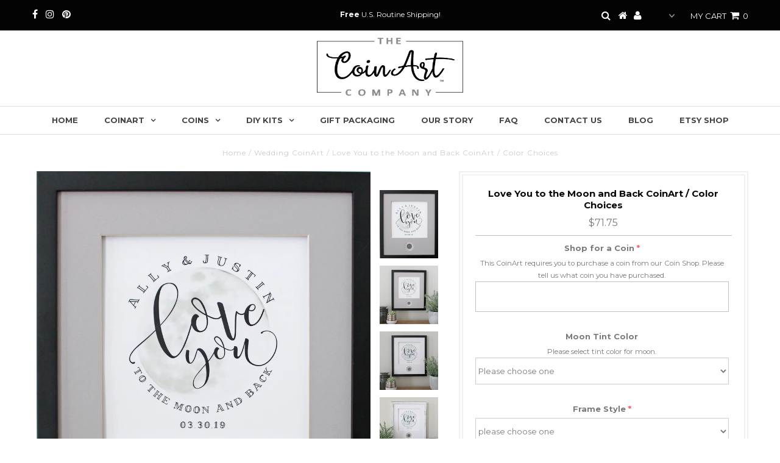

--- FILE ---
content_type: text/html; charset=utf-8
request_url: https://coinartco.com/collections/wedding-coin-art/products/love-you-to-the-moon-coinart-color-choices
body_size: 19491
content:
<!DOCTYPE html>
<!--[if lt IE 7 ]><html class="ie ie6" lang="en"> <![endif]-->
<!--[if IE 7 ]><html class="ie ie7" lang="en"> <![endif]-->
<!--[if IE 8 ]><html class="ie ie8" lang="en"> <![endif]-->
<!--[if (gte IE 9)|!(IE)]><!--><html lang="en"> <!--<![endif]-->
<head>
<meta name="p:domain_verify" content="3bc4ae65dc842e0fc003c5bc69016a3f"/>
  <meta charset="utf-8" />
  

<meta property="og:type" content="product">
<meta property="og:title" content="Love You to the Moon and Back CoinArt / Color Choices">
<meta property="og:url" content="https://coinartco.com/products/love-you-to-the-moon-coinart-color-choices">
<meta property="og:description" content="Celebrate your wedding day or anniversary with this timeless wall art featuring a stylized photo of the moon along with the saying &quot;Love you to the Moon and Back&quot; and personalized with couple&#39;s names and wedding date. We framed this beautiful print with a limited edition Full Moon Silver Coin (purchased separately). This 1&quot; coin is struck in 1/4 oz. of solid .999 silver and features a geographically accurate design (136,794,240:1 scale) of the surface texture of both its near and far side - a true keepsake and future investment! You can also couple this print with a 2020 penny or wedding year coin. This wall decor will be custom made especially for you - just select moon tint color (green or gray), mat board and frame.This product includes the following:


CoinArt comes with a mounted coin of your choice. The coin will be sealed in an air tight acrylic capsule to protect integrity. Please visit our Coin Shop to select a beautiful birth year coin. We love the Silver Full Moon Coin, Kennedy Half Dollar or a lucky Lincoln Shield Penny. If you are interested in a specific coin not shown on our website, please contact us at coinartco@gmail.com. 

&quot;Love you to the Moon and Back&quot; personalized print with couples&#39;s names and wedding date. 
Print is mounted with mat board and frame style of your choice: Modern White, Modern Black, Vintage White, Vintage Black or Barnwood Brown.
Framed print comes protected under a crystal clear acrylic face with a sawtooth hanger. Finished piece measures 12&quot; x 14&quot;.

If you wish to insert your own keepsake coin, please indicate what type of coin and we will include an air tight acrylic coin capsule and step-by-step instructions.

To purchase a gift box for this framed print, please purchase separately. ">

<meta property="og:image" content="http://coinartco.com/cdn/shop/products/wedding_moon6_grande.jpg?v=1553626222">
<meta property="og:image:secure_url" content="https://coinartco.com/cdn/shop/products/wedding_moon6_grande.jpg?v=1553626222">

<meta property="og:image" content="http://coinartco.com/cdn/shop/products/wedding_moon5_grande.jpg?v=1553626222">
<meta property="og:image:secure_url" content="https://coinartco.com/cdn/shop/products/wedding_moon5_grande.jpg?v=1553626222">

<meta property="og:image" content="http://coinartco.com/cdn/shop/products/Wedding_moon4_grande.jpg?v=1553626222">
<meta property="og:image:secure_url" content="https://coinartco.com/cdn/shop/products/Wedding_moon4_grande.jpg?v=1553626222">

<meta property="og:price:amount" content="71.75">
<meta property="og:price:currency" content="USD">

<meta property="og:site_name" content="The CoinArt Company">



<meta name="twitter:card" content="summary">


<meta name="twitter:site" content="@">


<meta name="twitter:title" content="Love You to the Moon and Back CoinArt / Color Choices">
<meta name="twitter:description" content="Celebrate your wedding day or anniversary with this timeless wall art featuring a stylized photo of the moon along with the saying &quot;Love you to the Moon and Back&quot; and personalized with couple&#39;s names ">
<meta name="twitter:image" content="https://coinartco.com/cdn/shop/products/wedding_moon6_large.jpg?v=1553626222">
<meta name="twitter:image:width" content="480">
<meta name="twitter:image:height" content="480">

  <!-- Basic Page Needs
================================================== -->

  <title>
    Love You to the Moon and Back CoinArt / Color Choices &ndash; The CoinArt Company
  </title>
  
  <meta name="description" content="Celebrate your wedding day or anniversary with this timeless wall art featuring a stylized photo of the moon along with the saying &quot;Love you to the Moon and Back&quot; and personalized with couple&#39;s names and wedding date. We framed this beautiful print with a limited edition Full Moon Silver Coin (purchased separately). Th" />
  
  <link rel="canonical" href="https://coinartco.com/products/love-you-to-the-moon-coinart-color-choices" />

  <!-- CSS
================================================== -->

  



























  <link href='//fonts.googleapis.com/css?family=Montserrat:400,700' rel='stylesheet' type='text/css'>







































  <link href="//coinartco.com/cdn/shop/t/4/assets/stylesheet.css?v=64149097000507745591674771089" rel="stylesheet" type="text/css" media="all" />
  <link href="//coinartco.com/cdn/shop/t/4/assets/queries.css?v=34233853696806636511538675639" rel="stylesheet" type="text/css" media="all" />

  <!-- JS
================================================== -->

  <script type="text/javascript" src="//ajax.googleapis.com/ajax/libs/jquery/2.2.3/jquery.min.js"></script>

  <script src="//coinartco.com/cdn/shop/t/4/assets/theme.js?v=57892714529500900451538675639" type="text/javascript"></script>
  <script src="//coinartco.com/cdn/shopifycloud/storefront/assets/themes_support/option_selection-b017cd28.js" type="text/javascript"></script>

  

  <!--[if lt IE 9]>
<script src="//html5shim.googlecode.com/svn/trunk/html5.js"></script>
<![endif]-->

  <meta name="viewport" content="width=device-width, initial-scale=1, maximum-scale=1">

  
  <link rel="shortcut icon" href="//coinartco.com/cdn/shop/files/Coin_Art_Company_Logo2_32x32.jpg?v=1613737587" type="image/png" />
  

  
  <script>window.performance && window.performance.mark && window.performance.mark('shopify.content_for_header.start');</script><meta id="shopify-digital-wallet" name="shopify-digital-wallet" content="/210337857/digital_wallets/dialog">
<meta name="shopify-checkout-api-token" content="3f673259a7005e93f5152577c936d65c">
<meta id="in-context-paypal-metadata" data-shop-id="210337857" data-venmo-supported="false" data-environment="production" data-locale="en_US" data-paypal-v4="true" data-currency="USD">
<link rel="alternate" type="application/json+oembed" href="https://coinartco.com/products/love-you-to-the-moon-coinart-color-choices.oembed">
<script async="async" src="/checkouts/internal/preloads.js?locale=en-US"></script>
<link rel="preconnect" href="https://shop.app" crossorigin="anonymous">
<script async="async" src="https://shop.app/checkouts/internal/preloads.js?locale=en-US&shop_id=210337857" crossorigin="anonymous"></script>
<script id="apple-pay-shop-capabilities" type="application/json">{"shopId":210337857,"countryCode":"US","currencyCode":"USD","merchantCapabilities":["supports3DS"],"merchantId":"gid:\/\/shopify\/Shop\/210337857","merchantName":"The CoinArt Company","requiredBillingContactFields":["postalAddress","email"],"requiredShippingContactFields":["postalAddress","email"],"shippingType":"shipping","supportedNetworks":["visa","masterCard","amex","discover","elo","jcb"],"total":{"type":"pending","label":"The CoinArt Company","amount":"1.00"},"shopifyPaymentsEnabled":true,"supportsSubscriptions":true}</script>
<script id="shopify-features" type="application/json">{"accessToken":"3f673259a7005e93f5152577c936d65c","betas":["rich-media-storefront-analytics"],"domain":"coinartco.com","predictiveSearch":true,"shopId":210337857,"locale":"en"}</script>
<script>var Shopify = Shopify || {};
Shopify.shop = "the-coin-art-company.myshopify.com";
Shopify.locale = "en";
Shopify.currency = {"active":"USD","rate":"1.0"};
Shopify.country = "US";
Shopify.theme = {"name":"Testament - Tweak - 10\/4\/18","id":33183891521,"schema_name":"Testament","schema_version":"5.1.5","theme_store_id":623,"role":"main"};
Shopify.theme.handle = "null";
Shopify.theme.style = {"id":null,"handle":null};
Shopify.cdnHost = "coinartco.com/cdn";
Shopify.routes = Shopify.routes || {};
Shopify.routes.root = "/";</script>
<script type="module">!function(o){(o.Shopify=o.Shopify||{}).modules=!0}(window);</script>
<script>!function(o){function n(){var o=[];function n(){o.push(Array.prototype.slice.apply(arguments))}return n.q=o,n}var t=o.Shopify=o.Shopify||{};t.loadFeatures=n(),t.autoloadFeatures=n()}(window);</script>
<script>
  window.ShopifyPay = window.ShopifyPay || {};
  window.ShopifyPay.apiHost = "shop.app\/pay";
  window.ShopifyPay.redirectState = null;
</script>
<script id="shop-js-analytics" type="application/json">{"pageType":"product"}</script>
<script defer="defer" async type="module" src="//coinartco.com/cdn/shopifycloud/shop-js/modules/v2/client.init-shop-cart-sync_BT-GjEfc.en.esm.js"></script>
<script defer="defer" async type="module" src="//coinartco.com/cdn/shopifycloud/shop-js/modules/v2/chunk.common_D58fp_Oc.esm.js"></script>
<script defer="defer" async type="module" src="//coinartco.com/cdn/shopifycloud/shop-js/modules/v2/chunk.modal_xMitdFEc.esm.js"></script>
<script type="module">
  await import("//coinartco.com/cdn/shopifycloud/shop-js/modules/v2/client.init-shop-cart-sync_BT-GjEfc.en.esm.js");
await import("//coinartco.com/cdn/shopifycloud/shop-js/modules/v2/chunk.common_D58fp_Oc.esm.js");
await import("//coinartco.com/cdn/shopifycloud/shop-js/modules/v2/chunk.modal_xMitdFEc.esm.js");

  window.Shopify.SignInWithShop?.initShopCartSync?.({"fedCMEnabled":true,"windoidEnabled":true});

</script>
<script>
  window.Shopify = window.Shopify || {};
  if (!window.Shopify.featureAssets) window.Shopify.featureAssets = {};
  window.Shopify.featureAssets['shop-js'] = {"shop-cart-sync":["modules/v2/client.shop-cart-sync_DZOKe7Ll.en.esm.js","modules/v2/chunk.common_D58fp_Oc.esm.js","modules/v2/chunk.modal_xMitdFEc.esm.js"],"init-fed-cm":["modules/v2/client.init-fed-cm_B6oLuCjv.en.esm.js","modules/v2/chunk.common_D58fp_Oc.esm.js","modules/v2/chunk.modal_xMitdFEc.esm.js"],"shop-cash-offers":["modules/v2/client.shop-cash-offers_D2sdYoxE.en.esm.js","modules/v2/chunk.common_D58fp_Oc.esm.js","modules/v2/chunk.modal_xMitdFEc.esm.js"],"shop-login-button":["modules/v2/client.shop-login-button_QeVjl5Y3.en.esm.js","modules/v2/chunk.common_D58fp_Oc.esm.js","modules/v2/chunk.modal_xMitdFEc.esm.js"],"pay-button":["modules/v2/client.pay-button_DXTOsIq6.en.esm.js","modules/v2/chunk.common_D58fp_Oc.esm.js","modules/v2/chunk.modal_xMitdFEc.esm.js"],"shop-button":["modules/v2/client.shop-button_DQZHx9pm.en.esm.js","modules/v2/chunk.common_D58fp_Oc.esm.js","modules/v2/chunk.modal_xMitdFEc.esm.js"],"avatar":["modules/v2/client.avatar_BTnouDA3.en.esm.js"],"init-windoid":["modules/v2/client.init-windoid_CR1B-cfM.en.esm.js","modules/v2/chunk.common_D58fp_Oc.esm.js","modules/v2/chunk.modal_xMitdFEc.esm.js"],"init-shop-for-new-customer-accounts":["modules/v2/client.init-shop-for-new-customer-accounts_C_vY_xzh.en.esm.js","modules/v2/client.shop-login-button_QeVjl5Y3.en.esm.js","modules/v2/chunk.common_D58fp_Oc.esm.js","modules/v2/chunk.modal_xMitdFEc.esm.js"],"init-shop-email-lookup-coordinator":["modules/v2/client.init-shop-email-lookup-coordinator_BI7n9ZSv.en.esm.js","modules/v2/chunk.common_D58fp_Oc.esm.js","modules/v2/chunk.modal_xMitdFEc.esm.js"],"init-shop-cart-sync":["modules/v2/client.init-shop-cart-sync_BT-GjEfc.en.esm.js","modules/v2/chunk.common_D58fp_Oc.esm.js","modules/v2/chunk.modal_xMitdFEc.esm.js"],"shop-toast-manager":["modules/v2/client.shop-toast-manager_DiYdP3xc.en.esm.js","modules/v2/chunk.common_D58fp_Oc.esm.js","modules/v2/chunk.modal_xMitdFEc.esm.js"],"init-customer-accounts":["modules/v2/client.init-customer-accounts_D9ZNqS-Q.en.esm.js","modules/v2/client.shop-login-button_QeVjl5Y3.en.esm.js","modules/v2/chunk.common_D58fp_Oc.esm.js","modules/v2/chunk.modal_xMitdFEc.esm.js"],"init-customer-accounts-sign-up":["modules/v2/client.init-customer-accounts-sign-up_iGw4briv.en.esm.js","modules/v2/client.shop-login-button_QeVjl5Y3.en.esm.js","modules/v2/chunk.common_D58fp_Oc.esm.js","modules/v2/chunk.modal_xMitdFEc.esm.js"],"shop-follow-button":["modules/v2/client.shop-follow-button_CqMgW2wH.en.esm.js","modules/v2/chunk.common_D58fp_Oc.esm.js","modules/v2/chunk.modal_xMitdFEc.esm.js"],"checkout-modal":["modules/v2/client.checkout-modal_xHeaAweL.en.esm.js","modules/v2/chunk.common_D58fp_Oc.esm.js","modules/v2/chunk.modal_xMitdFEc.esm.js"],"shop-login":["modules/v2/client.shop-login_D91U-Q7h.en.esm.js","modules/v2/chunk.common_D58fp_Oc.esm.js","modules/v2/chunk.modal_xMitdFEc.esm.js"],"lead-capture":["modules/v2/client.lead-capture_BJmE1dJe.en.esm.js","modules/v2/chunk.common_D58fp_Oc.esm.js","modules/v2/chunk.modal_xMitdFEc.esm.js"],"payment-terms":["modules/v2/client.payment-terms_Ci9AEqFq.en.esm.js","modules/v2/chunk.common_D58fp_Oc.esm.js","modules/v2/chunk.modal_xMitdFEc.esm.js"]};
</script>
<script>(function() {
  var isLoaded = false;
  function asyncLoad() {
    if (isLoaded) return;
    isLoaded = true;
    var urls = ["https:\/\/cdn.productcustomizer.com\/storefront\/production-product-customizer-v2.js?shop=the-coin-art-company.myshopify.com","https:\/\/chimpstatic.com\/mcjs-connected\/js\/users\/ee9877f80c8ce6fef1bd72adc\/2e690bcfe40f591065c0403c0.js?shop=the-coin-art-company.myshopify.com","https:\/\/cdn.nfcube.com\/instafeed-947f662deaef361423582b0f2626fa45.js?shop=the-coin-art-company.myshopify.com"];
    for (var i = 0; i < urls.length; i++) {
      var s = document.createElement('script');
      s.type = 'text/javascript';
      s.async = true;
      s.src = urls[i];
      var x = document.getElementsByTagName('script')[0];
      x.parentNode.insertBefore(s, x);
    }
  };
  if(window.attachEvent) {
    window.attachEvent('onload', asyncLoad);
  } else {
    window.addEventListener('load', asyncLoad, false);
  }
})();</script>
<script id="__st">var __st={"a":210337857,"offset":-18000,"reqid":"b585f0d3-8c4b-4b24-8762-51d4535ed792-1769099428","pageurl":"coinartco.com\/collections\/wedding-coin-art\/products\/love-you-to-the-moon-coinart-color-choices","u":"cc74790ce768","p":"product","rtyp":"product","rid":2117452267585};</script>
<script>window.ShopifyPaypalV4VisibilityTracking = true;</script>
<script id="captcha-bootstrap">!function(){'use strict';const t='contact',e='account',n='new_comment',o=[[t,t],['blogs',n],['comments',n],[t,'customer']],c=[[e,'customer_login'],[e,'guest_login'],[e,'recover_customer_password'],[e,'create_customer']],r=t=>t.map((([t,e])=>`form[action*='/${t}']:not([data-nocaptcha='true']) input[name='form_type'][value='${e}']`)).join(','),a=t=>()=>t?[...document.querySelectorAll(t)].map((t=>t.form)):[];function s(){const t=[...o],e=r(t);return a(e)}const i='password',u='form_key',d=['recaptcha-v3-token','g-recaptcha-response','h-captcha-response',i],f=()=>{try{return window.sessionStorage}catch{return}},m='__shopify_v',_=t=>t.elements[u];function p(t,e,n=!1){try{const o=window.sessionStorage,c=JSON.parse(o.getItem(e)),{data:r}=function(t){const{data:e,action:n}=t;return t[m]||n?{data:e,action:n}:{data:t,action:n}}(c);for(const[e,n]of Object.entries(r))t.elements[e]&&(t.elements[e].value=n);n&&o.removeItem(e)}catch(o){console.error('form repopulation failed',{error:o})}}const l='form_type',E='cptcha';function T(t){t.dataset[E]=!0}const w=window,h=w.document,L='Shopify',v='ce_forms',y='captcha';let A=!1;((t,e)=>{const n=(g='f06e6c50-85a8-45c8-87d0-21a2b65856fe',I='https://cdn.shopify.com/shopifycloud/storefront-forms-hcaptcha/ce_storefront_forms_captcha_hcaptcha.v1.5.2.iife.js',D={infoText:'Protected by hCaptcha',privacyText:'Privacy',termsText:'Terms'},(t,e,n)=>{const o=w[L][v],c=o.bindForm;if(c)return c(t,g,e,D).then(n);var r;o.q.push([[t,g,e,D],n]),r=I,A||(h.body.append(Object.assign(h.createElement('script'),{id:'captcha-provider',async:!0,src:r})),A=!0)});var g,I,D;w[L]=w[L]||{},w[L][v]=w[L][v]||{},w[L][v].q=[],w[L][y]=w[L][y]||{},w[L][y].protect=function(t,e){n(t,void 0,e),T(t)},Object.freeze(w[L][y]),function(t,e,n,w,h,L){const[v,y,A,g]=function(t,e,n){const i=e?o:[],u=t?c:[],d=[...i,...u],f=r(d),m=r(i),_=r(d.filter((([t,e])=>n.includes(e))));return[a(f),a(m),a(_),s()]}(w,h,L),I=t=>{const e=t.target;return e instanceof HTMLFormElement?e:e&&e.form},D=t=>v().includes(t);t.addEventListener('submit',(t=>{const e=I(t);if(!e)return;const n=D(e)&&!e.dataset.hcaptchaBound&&!e.dataset.recaptchaBound,o=_(e),c=g().includes(e)&&(!o||!o.value);(n||c)&&t.preventDefault(),c&&!n&&(function(t){try{if(!f())return;!function(t){const e=f();if(!e)return;const n=_(t);if(!n)return;const o=n.value;o&&e.removeItem(o)}(t);const e=Array.from(Array(32),(()=>Math.random().toString(36)[2])).join('');!function(t,e){_(t)||t.append(Object.assign(document.createElement('input'),{type:'hidden',name:u})),t.elements[u].value=e}(t,e),function(t,e){const n=f();if(!n)return;const o=[...t.querySelectorAll(`input[type='${i}']`)].map((({name:t})=>t)),c=[...d,...o],r={};for(const[a,s]of new FormData(t).entries())c.includes(a)||(r[a]=s);n.setItem(e,JSON.stringify({[m]:1,action:t.action,data:r}))}(t,e)}catch(e){console.error('failed to persist form',e)}}(e),e.submit())}));const S=(t,e)=>{t&&!t.dataset[E]&&(n(t,e.some((e=>e===t))),T(t))};for(const o of['focusin','change'])t.addEventListener(o,(t=>{const e=I(t);D(e)&&S(e,y())}));const B=e.get('form_key'),M=e.get(l),P=B&&M;t.addEventListener('DOMContentLoaded',(()=>{const t=y();if(P)for(const e of t)e.elements[l].value===M&&p(e,B);[...new Set([...A(),...v().filter((t=>'true'===t.dataset.shopifyCaptcha))])].forEach((e=>S(e,t)))}))}(h,new URLSearchParams(w.location.search),n,t,e,['guest_login'])})(!0,!0)}();</script>
<script integrity="sha256-4kQ18oKyAcykRKYeNunJcIwy7WH5gtpwJnB7kiuLZ1E=" data-source-attribution="shopify.loadfeatures" defer="defer" src="//coinartco.com/cdn/shopifycloud/storefront/assets/storefront/load_feature-a0a9edcb.js" crossorigin="anonymous"></script>
<script crossorigin="anonymous" defer="defer" src="//coinartco.com/cdn/shopifycloud/storefront/assets/shopify_pay/storefront-65b4c6d7.js?v=20250812"></script>
<script data-source-attribution="shopify.dynamic_checkout.dynamic.init">var Shopify=Shopify||{};Shopify.PaymentButton=Shopify.PaymentButton||{isStorefrontPortableWallets:!0,init:function(){window.Shopify.PaymentButton.init=function(){};var t=document.createElement("script");t.src="https://coinartco.com/cdn/shopifycloud/portable-wallets/latest/portable-wallets.en.js",t.type="module",document.head.appendChild(t)}};
</script>
<script data-source-attribution="shopify.dynamic_checkout.buyer_consent">
  function portableWalletsHideBuyerConsent(e){var t=document.getElementById("shopify-buyer-consent"),n=document.getElementById("shopify-subscription-policy-button");t&&n&&(t.classList.add("hidden"),t.setAttribute("aria-hidden","true"),n.removeEventListener("click",e))}function portableWalletsShowBuyerConsent(e){var t=document.getElementById("shopify-buyer-consent"),n=document.getElementById("shopify-subscription-policy-button");t&&n&&(t.classList.remove("hidden"),t.removeAttribute("aria-hidden"),n.addEventListener("click",e))}window.Shopify?.PaymentButton&&(window.Shopify.PaymentButton.hideBuyerConsent=portableWalletsHideBuyerConsent,window.Shopify.PaymentButton.showBuyerConsent=portableWalletsShowBuyerConsent);
</script>
<script data-source-attribution="shopify.dynamic_checkout.cart.bootstrap">document.addEventListener("DOMContentLoaded",(function(){function t(){return document.querySelector("shopify-accelerated-checkout-cart, shopify-accelerated-checkout")}if(t())Shopify.PaymentButton.init();else{new MutationObserver((function(e,n){t()&&(Shopify.PaymentButton.init(),n.disconnect())})).observe(document.body,{childList:!0,subtree:!0})}}));
</script>
<link id="shopify-accelerated-checkout-styles" rel="stylesheet" media="screen" href="https://coinartco.com/cdn/shopifycloud/portable-wallets/latest/accelerated-checkout-backwards-compat.css" crossorigin="anonymous">
<style id="shopify-accelerated-checkout-cart">
        #shopify-buyer-consent {
  margin-top: 1em;
  display: inline-block;
  width: 100%;
}

#shopify-buyer-consent.hidden {
  display: none;
}

#shopify-subscription-policy-button {
  background: none;
  border: none;
  padding: 0;
  text-decoration: underline;
  font-size: inherit;
  cursor: pointer;
}

#shopify-subscription-policy-button::before {
  box-shadow: none;
}

      </style>

<script>window.performance && window.performance.mark && window.performance.mark('shopify.content_for_header.end');</script>
  <script type="text/javascript">
    new WOW().init();
  </script>
  <link rel="next" href="/next"/>
  <link rel="prev" href="/prev"/>
  <link href="//coinartco.com/cdn/shop/t/4/assets/shopstorm-apps.scss.css?v=78195829596500560511623447310" rel="stylesheet" type="text/css" media="all" />
  <script async src="https://cdn.productcustomizer.com/storefront/production-product-customizer-v2.js?shop=the-coin-art-company.myshopify.com" type="text/javascript"></script>
<link href="https://monorail-edge.shopifysvc.com" rel="dns-prefetch">
<script>(function(){if ("sendBeacon" in navigator && "performance" in window) {try {var session_token_from_headers = performance.getEntriesByType('navigation')[0].serverTiming.find(x => x.name == '_s').description;} catch {var session_token_from_headers = undefined;}var session_cookie_matches = document.cookie.match(/_shopify_s=([^;]*)/);var session_token_from_cookie = session_cookie_matches && session_cookie_matches.length === 2 ? session_cookie_matches[1] : "";var session_token = session_token_from_headers || session_token_from_cookie || "";function handle_abandonment_event(e) {var entries = performance.getEntries().filter(function(entry) {return /monorail-edge.shopifysvc.com/.test(entry.name);});if (!window.abandonment_tracked && entries.length === 0) {window.abandonment_tracked = true;var currentMs = Date.now();var navigation_start = performance.timing.navigationStart;var payload = {shop_id: 210337857,url: window.location.href,navigation_start,duration: currentMs - navigation_start,session_token,page_type: "product"};window.navigator.sendBeacon("https://monorail-edge.shopifysvc.com/v1/produce", JSON.stringify({schema_id: "online_store_buyer_site_abandonment/1.1",payload: payload,metadata: {event_created_at_ms: currentMs,event_sent_at_ms: currentMs}}));}}window.addEventListener('pagehide', handle_abandonment_event);}}());</script>
<script id="web-pixels-manager-setup">(function e(e,d,r,n,o){if(void 0===o&&(o={}),!Boolean(null===(a=null===(i=window.Shopify)||void 0===i?void 0:i.analytics)||void 0===a?void 0:a.replayQueue)){var i,a;window.Shopify=window.Shopify||{};var t=window.Shopify;t.analytics=t.analytics||{};var s=t.analytics;s.replayQueue=[],s.publish=function(e,d,r){return s.replayQueue.push([e,d,r]),!0};try{self.performance.mark("wpm:start")}catch(e){}var l=function(){var e={modern:/Edge?\/(1{2}[4-9]|1[2-9]\d|[2-9]\d{2}|\d{4,})\.\d+(\.\d+|)|Firefox\/(1{2}[4-9]|1[2-9]\d|[2-9]\d{2}|\d{4,})\.\d+(\.\d+|)|Chrom(ium|e)\/(9{2}|\d{3,})\.\d+(\.\d+|)|(Maci|X1{2}).+ Version\/(15\.\d+|(1[6-9]|[2-9]\d|\d{3,})\.\d+)([,.]\d+|)( \(\w+\)|)( Mobile\/\w+|) Safari\/|Chrome.+OPR\/(9{2}|\d{3,})\.\d+\.\d+|(CPU[ +]OS|iPhone[ +]OS|CPU[ +]iPhone|CPU IPhone OS|CPU iPad OS)[ +]+(15[._]\d+|(1[6-9]|[2-9]\d|\d{3,})[._]\d+)([._]\d+|)|Android:?[ /-](13[3-9]|1[4-9]\d|[2-9]\d{2}|\d{4,})(\.\d+|)(\.\d+|)|Android.+Firefox\/(13[5-9]|1[4-9]\d|[2-9]\d{2}|\d{4,})\.\d+(\.\d+|)|Android.+Chrom(ium|e)\/(13[3-9]|1[4-9]\d|[2-9]\d{2}|\d{4,})\.\d+(\.\d+|)|SamsungBrowser\/([2-9]\d|\d{3,})\.\d+/,legacy:/Edge?\/(1[6-9]|[2-9]\d|\d{3,})\.\d+(\.\d+|)|Firefox\/(5[4-9]|[6-9]\d|\d{3,})\.\d+(\.\d+|)|Chrom(ium|e)\/(5[1-9]|[6-9]\d|\d{3,})\.\d+(\.\d+|)([\d.]+$|.*Safari\/(?![\d.]+ Edge\/[\d.]+$))|(Maci|X1{2}).+ Version\/(10\.\d+|(1[1-9]|[2-9]\d|\d{3,})\.\d+)([,.]\d+|)( \(\w+\)|)( Mobile\/\w+|) Safari\/|Chrome.+OPR\/(3[89]|[4-9]\d|\d{3,})\.\d+\.\d+|(CPU[ +]OS|iPhone[ +]OS|CPU[ +]iPhone|CPU IPhone OS|CPU iPad OS)[ +]+(10[._]\d+|(1[1-9]|[2-9]\d|\d{3,})[._]\d+)([._]\d+|)|Android:?[ /-](13[3-9]|1[4-9]\d|[2-9]\d{2}|\d{4,})(\.\d+|)(\.\d+|)|Mobile Safari.+OPR\/([89]\d|\d{3,})\.\d+\.\d+|Android.+Firefox\/(13[5-9]|1[4-9]\d|[2-9]\d{2}|\d{4,})\.\d+(\.\d+|)|Android.+Chrom(ium|e)\/(13[3-9]|1[4-9]\d|[2-9]\d{2}|\d{4,})\.\d+(\.\d+|)|Android.+(UC? ?Browser|UCWEB|U3)[ /]?(15\.([5-9]|\d{2,})|(1[6-9]|[2-9]\d|\d{3,})\.\d+)\.\d+|SamsungBrowser\/(5\.\d+|([6-9]|\d{2,})\.\d+)|Android.+MQ{2}Browser\/(14(\.(9|\d{2,})|)|(1[5-9]|[2-9]\d|\d{3,})(\.\d+|))(\.\d+|)|K[Aa][Ii]OS\/(3\.\d+|([4-9]|\d{2,})\.\d+)(\.\d+|)/},d=e.modern,r=e.legacy,n=navigator.userAgent;return n.match(d)?"modern":n.match(r)?"legacy":"unknown"}(),u="modern"===l?"modern":"legacy",c=(null!=n?n:{modern:"",legacy:""})[u],f=function(e){return[e.baseUrl,"/wpm","/b",e.hashVersion,"modern"===e.buildTarget?"m":"l",".js"].join("")}({baseUrl:d,hashVersion:r,buildTarget:u}),m=function(e){var d=e.version,r=e.bundleTarget,n=e.surface,o=e.pageUrl,i=e.monorailEndpoint;return{emit:function(e){var a=e.status,t=e.errorMsg,s=(new Date).getTime(),l=JSON.stringify({metadata:{event_sent_at_ms:s},events:[{schema_id:"web_pixels_manager_load/3.1",payload:{version:d,bundle_target:r,page_url:o,status:a,surface:n,error_msg:t},metadata:{event_created_at_ms:s}}]});if(!i)return console&&console.warn&&console.warn("[Web Pixels Manager] No Monorail endpoint provided, skipping logging."),!1;try{return self.navigator.sendBeacon.bind(self.navigator)(i,l)}catch(e){}var u=new XMLHttpRequest;try{return u.open("POST",i,!0),u.setRequestHeader("Content-Type","text/plain"),u.send(l),!0}catch(e){return console&&console.warn&&console.warn("[Web Pixels Manager] Got an unhandled error while logging to Monorail."),!1}}}}({version:r,bundleTarget:l,surface:e.surface,pageUrl:self.location.href,monorailEndpoint:e.monorailEndpoint});try{o.browserTarget=l,function(e){var d=e.src,r=e.async,n=void 0===r||r,o=e.onload,i=e.onerror,a=e.sri,t=e.scriptDataAttributes,s=void 0===t?{}:t,l=document.createElement("script"),u=document.querySelector("head"),c=document.querySelector("body");if(l.async=n,l.src=d,a&&(l.integrity=a,l.crossOrigin="anonymous"),s)for(var f in s)if(Object.prototype.hasOwnProperty.call(s,f))try{l.dataset[f]=s[f]}catch(e){}if(o&&l.addEventListener("load",o),i&&l.addEventListener("error",i),u)u.appendChild(l);else{if(!c)throw new Error("Did not find a head or body element to append the script");c.appendChild(l)}}({src:f,async:!0,onload:function(){if(!function(){var e,d;return Boolean(null===(d=null===(e=window.Shopify)||void 0===e?void 0:e.analytics)||void 0===d?void 0:d.initialized)}()){var d=window.webPixelsManager.init(e)||void 0;if(d){var r=window.Shopify.analytics;r.replayQueue.forEach((function(e){var r=e[0],n=e[1],o=e[2];d.publishCustomEvent(r,n,o)})),r.replayQueue=[],r.publish=d.publishCustomEvent,r.visitor=d.visitor,r.initialized=!0}}},onerror:function(){return m.emit({status:"failed",errorMsg:"".concat(f," has failed to load")})},sri:function(e){var d=/^sha384-[A-Za-z0-9+/=]+$/;return"string"==typeof e&&d.test(e)}(c)?c:"",scriptDataAttributes:o}),m.emit({status:"loading"})}catch(e){m.emit({status:"failed",errorMsg:(null==e?void 0:e.message)||"Unknown error"})}}})({shopId: 210337857,storefrontBaseUrl: "https://coinartco.com",extensionsBaseUrl: "https://extensions.shopifycdn.com/cdn/shopifycloud/web-pixels-manager",monorailEndpoint: "https://monorail-edge.shopifysvc.com/unstable/produce_batch",surface: "storefront-renderer",enabledBetaFlags: ["2dca8a86"],webPixelsConfigList: [{"id":"41484353","configuration":"{\"tagID\":\"2612726352160\"}","eventPayloadVersion":"v1","runtimeContext":"STRICT","scriptVersion":"18031546ee651571ed29edbe71a3550b","type":"APP","apiClientId":3009811,"privacyPurposes":["ANALYTICS","MARKETING","SALE_OF_DATA"],"dataSharingAdjustments":{"protectedCustomerApprovalScopes":["read_customer_address","read_customer_email","read_customer_name","read_customer_personal_data","read_customer_phone"]}},{"id":"shopify-app-pixel","configuration":"{}","eventPayloadVersion":"v1","runtimeContext":"STRICT","scriptVersion":"0450","apiClientId":"shopify-pixel","type":"APP","privacyPurposes":["ANALYTICS","MARKETING"]},{"id":"shopify-custom-pixel","eventPayloadVersion":"v1","runtimeContext":"LAX","scriptVersion":"0450","apiClientId":"shopify-pixel","type":"CUSTOM","privacyPurposes":["ANALYTICS","MARKETING"]}],isMerchantRequest: false,initData: {"shop":{"name":"The CoinArt Company","paymentSettings":{"currencyCode":"USD"},"myshopifyDomain":"the-coin-art-company.myshopify.com","countryCode":"US","storefrontUrl":"https:\/\/coinartco.com"},"customer":null,"cart":null,"checkout":null,"productVariants":[{"price":{"amount":71.75,"currencyCode":"USD"},"product":{"title":"Love You to the Moon and Back CoinArt \/ Color Choices","vendor":"The Coin Art Company","id":"2117452267585","untranslatedTitle":"Love You to the Moon and Back CoinArt \/ Color Choices","url":"\/products\/love-you-to-the-moon-coinart-color-choices","type":"Baby"},"id":"18336183779393","image":{"src":"\/\/coinartco.com\/cdn\/shop\/products\/wedding_moon6.jpg?v=1553626222"},"sku":"SHOP","title":"Default Title","untranslatedTitle":"Default Title"}],"purchasingCompany":null},},"https://coinartco.com/cdn","fcfee988w5aeb613cpc8e4bc33m6693e112",{"modern":"","legacy":""},{"shopId":"210337857","storefrontBaseUrl":"https:\/\/coinartco.com","extensionBaseUrl":"https:\/\/extensions.shopifycdn.com\/cdn\/shopifycloud\/web-pixels-manager","surface":"storefront-renderer","enabledBetaFlags":"[\"2dca8a86\"]","isMerchantRequest":"false","hashVersion":"fcfee988w5aeb613cpc8e4bc33m6693e112","publish":"custom","events":"[[\"page_viewed\",{}],[\"product_viewed\",{\"productVariant\":{\"price\":{\"amount\":71.75,\"currencyCode\":\"USD\"},\"product\":{\"title\":\"Love You to the Moon and Back CoinArt \/ Color Choices\",\"vendor\":\"The Coin Art Company\",\"id\":\"2117452267585\",\"untranslatedTitle\":\"Love You to the Moon and Back CoinArt \/ Color Choices\",\"url\":\"\/products\/love-you-to-the-moon-coinart-color-choices\",\"type\":\"Baby\"},\"id\":\"18336183779393\",\"image\":{\"src\":\"\/\/coinartco.com\/cdn\/shop\/products\/wedding_moon6.jpg?v=1553626222\"},\"sku\":\"SHOP\",\"title\":\"Default Title\",\"untranslatedTitle\":\"Default Title\"}}]]"});</script><script>
  window.ShopifyAnalytics = window.ShopifyAnalytics || {};
  window.ShopifyAnalytics.meta = window.ShopifyAnalytics.meta || {};
  window.ShopifyAnalytics.meta.currency = 'USD';
  var meta = {"product":{"id":2117452267585,"gid":"gid:\/\/shopify\/Product\/2117452267585","vendor":"The Coin Art Company","type":"Baby","handle":"love-you-to-the-moon-coinart-color-choices","variants":[{"id":18336183779393,"price":7175,"name":"Love You to the Moon and Back CoinArt \/ Color Choices","public_title":null,"sku":"SHOP"}],"remote":false},"page":{"pageType":"product","resourceType":"product","resourceId":2117452267585,"requestId":"b585f0d3-8c4b-4b24-8762-51d4535ed792-1769099428"}};
  for (var attr in meta) {
    window.ShopifyAnalytics.meta[attr] = meta[attr];
  }
</script>
<script class="analytics">
  (function () {
    var customDocumentWrite = function(content) {
      var jquery = null;

      if (window.jQuery) {
        jquery = window.jQuery;
      } else if (window.Checkout && window.Checkout.$) {
        jquery = window.Checkout.$;
      }

      if (jquery) {
        jquery('body').append(content);
      }
    };

    var hasLoggedConversion = function(token) {
      if (token) {
        return document.cookie.indexOf('loggedConversion=' + token) !== -1;
      }
      return false;
    }

    var setCookieIfConversion = function(token) {
      if (token) {
        var twoMonthsFromNow = new Date(Date.now());
        twoMonthsFromNow.setMonth(twoMonthsFromNow.getMonth() + 2);

        document.cookie = 'loggedConversion=' + token + '; expires=' + twoMonthsFromNow;
      }
    }

    var trekkie = window.ShopifyAnalytics.lib = window.trekkie = window.trekkie || [];
    if (trekkie.integrations) {
      return;
    }
    trekkie.methods = [
      'identify',
      'page',
      'ready',
      'track',
      'trackForm',
      'trackLink'
    ];
    trekkie.factory = function(method) {
      return function() {
        var args = Array.prototype.slice.call(arguments);
        args.unshift(method);
        trekkie.push(args);
        return trekkie;
      };
    };
    for (var i = 0; i < trekkie.methods.length; i++) {
      var key = trekkie.methods[i];
      trekkie[key] = trekkie.factory(key);
    }
    trekkie.load = function(config) {
      trekkie.config = config || {};
      trekkie.config.initialDocumentCookie = document.cookie;
      var first = document.getElementsByTagName('script')[0];
      var script = document.createElement('script');
      script.type = 'text/javascript';
      script.onerror = function(e) {
        var scriptFallback = document.createElement('script');
        scriptFallback.type = 'text/javascript';
        scriptFallback.onerror = function(error) {
                var Monorail = {
      produce: function produce(monorailDomain, schemaId, payload) {
        var currentMs = new Date().getTime();
        var event = {
          schema_id: schemaId,
          payload: payload,
          metadata: {
            event_created_at_ms: currentMs,
            event_sent_at_ms: currentMs
          }
        };
        return Monorail.sendRequest("https://" + monorailDomain + "/v1/produce", JSON.stringify(event));
      },
      sendRequest: function sendRequest(endpointUrl, payload) {
        // Try the sendBeacon API
        if (window && window.navigator && typeof window.navigator.sendBeacon === 'function' && typeof window.Blob === 'function' && !Monorail.isIos12()) {
          var blobData = new window.Blob([payload], {
            type: 'text/plain'
          });

          if (window.navigator.sendBeacon(endpointUrl, blobData)) {
            return true;
          } // sendBeacon was not successful

        } // XHR beacon

        var xhr = new XMLHttpRequest();

        try {
          xhr.open('POST', endpointUrl);
          xhr.setRequestHeader('Content-Type', 'text/plain');
          xhr.send(payload);
        } catch (e) {
          console.log(e);
        }

        return false;
      },
      isIos12: function isIos12() {
        return window.navigator.userAgent.lastIndexOf('iPhone; CPU iPhone OS 12_') !== -1 || window.navigator.userAgent.lastIndexOf('iPad; CPU OS 12_') !== -1;
      }
    };
    Monorail.produce('monorail-edge.shopifysvc.com',
      'trekkie_storefront_load_errors/1.1',
      {shop_id: 210337857,
      theme_id: 33183891521,
      app_name: "storefront",
      context_url: window.location.href,
      source_url: "//coinartco.com/cdn/s/trekkie.storefront.1bbfab421998800ff09850b62e84b8915387986d.min.js"});

        };
        scriptFallback.async = true;
        scriptFallback.src = '//coinartco.com/cdn/s/trekkie.storefront.1bbfab421998800ff09850b62e84b8915387986d.min.js';
        first.parentNode.insertBefore(scriptFallback, first);
      };
      script.async = true;
      script.src = '//coinartco.com/cdn/s/trekkie.storefront.1bbfab421998800ff09850b62e84b8915387986d.min.js';
      first.parentNode.insertBefore(script, first);
    };
    trekkie.load(
      {"Trekkie":{"appName":"storefront","development":false,"defaultAttributes":{"shopId":210337857,"isMerchantRequest":null,"themeId":33183891521,"themeCityHash":"14517998514704690777","contentLanguage":"en","currency":"USD","eventMetadataId":"00982567-a65a-4675-97ed-43245ce2760a"},"isServerSideCookieWritingEnabled":true,"monorailRegion":"shop_domain","enabledBetaFlags":["65f19447"]},"Session Attribution":{},"S2S":{"facebookCapiEnabled":false,"source":"trekkie-storefront-renderer","apiClientId":580111}}
    );

    var loaded = false;
    trekkie.ready(function() {
      if (loaded) return;
      loaded = true;

      window.ShopifyAnalytics.lib = window.trekkie;

      var originalDocumentWrite = document.write;
      document.write = customDocumentWrite;
      try { window.ShopifyAnalytics.merchantGoogleAnalytics.call(this); } catch(error) {};
      document.write = originalDocumentWrite;

      window.ShopifyAnalytics.lib.page(null,{"pageType":"product","resourceType":"product","resourceId":2117452267585,"requestId":"b585f0d3-8c4b-4b24-8762-51d4535ed792-1769099428","shopifyEmitted":true});

      var match = window.location.pathname.match(/checkouts\/(.+)\/(thank_you|post_purchase)/)
      var token = match? match[1]: undefined;
      if (!hasLoggedConversion(token)) {
        setCookieIfConversion(token);
        window.ShopifyAnalytics.lib.track("Viewed Product",{"currency":"USD","variantId":18336183779393,"productId":2117452267585,"productGid":"gid:\/\/shopify\/Product\/2117452267585","name":"Love You to the Moon and Back CoinArt \/ Color Choices","price":"71.75","sku":"SHOP","brand":"The Coin Art Company","variant":null,"category":"Baby","nonInteraction":true,"remote":false},undefined,undefined,{"shopifyEmitted":true});
      window.ShopifyAnalytics.lib.track("monorail:\/\/trekkie_storefront_viewed_product\/1.1",{"currency":"USD","variantId":18336183779393,"productId":2117452267585,"productGid":"gid:\/\/shopify\/Product\/2117452267585","name":"Love You to the Moon and Back CoinArt \/ Color Choices","price":"71.75","sku":"SHOP","brand":"The Coin Art Company","variant":null,"category":"Baby","nonInteraction":true,"remote":false,"referer":"https:\/\/coinartco.com\/collections\/wedding-coin-art\/products\/love-you-to-the-moon-coinart-color-choices"});
      }
    });


        var eventsListenerScript = document.createElement('script');
        eventsListenerScript.async = true;
        eventsListenerScript.src = "//coinartco.com/cdn/shopifycloud/storefront/assets/shop_events_listener-3da45d37.js";
        document.getElementsByTagName('head')[0].appendChild(eventsListenerScript);

})();</script>
<script
  defer
  src="https://coinartco.com/cdn/shopifycloud/perf-kit/shopify-perf-kit-3.0.4.min.js"
  data-application="storefront-renderer"
  data-shop-id="210337857"
  data-render-region="gcp-us-central1"
  data-page-type="product"
  data-theme-instance-id="33183891521"
  data-theme-name="Testament"
  data-theme-version="5.1.5"
  data-monorail-region="shop_domain"
  data-resource-timing-sampling-rate="10"
  data-shs="true"
  data-shs-beacon="true"
  data-shs-export-with-fetch="true"
  data-shs-logs-sample-rate="1"
  data-shs-beacon-endpoint="https://coinartco.com/api/collect"
></script>
</head>
<body class="gridlock product">

<main id="panel">
  <div class="page-wrap">
    <div id="shopify-section-header" class="shopify-section"><div class="header-section" data-section-id="header" data-section-type="header-section">
  <header>
    
        <div class="row" id="upper-content">
          <ul id="social-icons" class="desktop-4 tablet-6 mobile-3">
            <li><a href="https://www.facebook.com/CoinArtCo/" target="_blank"><i class="fa fa-facebook fa-2x" aria-hidden="true"></i></a></li>
            <li><a href="//instagram.com/coinartco" target="_blank"><i class="fa fa-instagram fa-2x" aria-hidden="true"></i></a></li>
            
            <li><a href="https://www.pinterest.com/thecoinartcompany/" target="_blank"><i class="fa fa-pinterest fa-2x" aria-hidden="true"></i></a></li>
            
            
            
            
            
          </ul>
          
          <div id="hello" class="desktop-4 tablet-6 mobile-3">
            <p><strong>Free</strong> U.S. Routine Shipping!</p>
          </div>
          
          <ul id="cart" class="desktop-4  tablet-6 mobile-3">
            <li class="mm-trigger">
              <i class="fa fa-bars" aria-hidden="true"></i> MENU
            </li>
            <li class="seeks">
              <form action="/search" method="get" id="searchbox">
                <input type="text" name="q" class="search-input" id="q" placeholder="Search" />
                
                <input type="hidden" name="type" value="product">
                
              </form>
              <a href="#" class="search-icon"><i class="fa fa-search fa-2x" aria-hidden="true"></i></a>
            </li>
            <li><a href="https://coinartco.com"><i class="fa fa-home fa-2x" aria-hidden="true"></i></a>
            
            
            <li class="cust"><a href="/account/login"><i class="fa fa-user fa-2x" aria-hidden="true"></i></a></li>
            
            
            <li><select class="currency-picker" name="currencies">
  
  
  <option value="USD" selected="selected">USD</option>
  
  
  
</select></li>
            <li><a class="my-cart-link" href="/cart">MY CART&nbsp; <i class="fa fa-shopping-cart fa-2x" aria-hidden="true"></i>&nbsp; <span id="item_count">0</span></a></li>
          </ul>
        </div>
        
  </header>
  <div class="header-wrapper">
    <div class="row">
      <div id="logo" class="desktop-12 tablet-6 mobile-3">
        
<a href="/">
          <img src="//coinartco.com/cdn/shop/files/Coin_Art_Logo3_800x.png?v=1613764459" alt="The CoinArt Company" itemprop="logo">
        </a>
        
      </div>
    </div>
    <div class="clear"></div>
    <nav>
      <ul id="main-nav" class="row">
      	
        
        


<li><a href="/" title="">Home</a></li>


        
        


<li class="dropdown has_sub_menu" aria-haspopup="true" aria-expanded="false"><a href="/collections/best-sellers" title="">CoinArt</a>
  <ul class="submenu">
    
    
    <li><a href="/collections/coinsquares">CoinSquares</a></li>
    

    
    
    <li><a href="/collections/zodiac-collection">Zodiac CoinArt</a></li>
    

    
    
    <li><a href="/collections/wedding-coin-art">Wedding CoinArt</a></li>
    

    
    
    <li><a href="/collections/anniversary-coin-art">Family CoinArt</a></li>
    

    
    
    <li><a href="/collections/anniversary-coin-art-1">Anniversary CoinArt</a></li>
    

    
    
    <li><a href="/collections/baby-coin-art">Baby CoinArt</a></li>
    

    
    
    <li><a href="/collections/shop-supplies">Travel CoinArt</a></li>
    

    
  </ul>
</li>


        
        


<li class="dropdown has_sub_menu" aria-haspopup="true" aria-expanded="false"><a href="/collections/coins-and-supplies" title="">Coins</a>
  <ul class="submenu">
    
    
    <li><a href="/collections/specialty-coins">Specialty Coins</a></li>
    

    
    
    <li><a href="/collections/2022-coins">Coins from the 2020s</a></li>
    

    
    
    <li><a href="/collections/lincoln-penny">Pennies</a></li>
    

    
    
    <li><a href="/collections/nickels">Nickels</a></li>
    

    
    
    <li><a href="/collections/dimes">Dimes</a></li>
    

    
    
    <li><a href="/collections/washington-quarters">Washington Quarters</a></li>
    

    
    
    <li><a href="/collections/state-quarters-1">State Quarters</a></li>
    

    
    
    <li><a href="/collections/america-the-beautiful-quarters">America the Beautiful Quarters</a></li>
    

    
    
    <li><a href="/collections/kennedy-half-dollars">Half Dollars</a></li>
    

    
    
    <li><a href="/collections/dollar-coins">Dollars</a></li>
    

    
    
    <li><a href="/collections/commemorative-coins">Commemorative Coins</a></li>
    

    
    
    <li><a href="/collections/british-coins">British Coins</a></li>
    

    
    
    <li><a href="/collections/coins-from-the-2010s">Coins from the 2010s</a></li>
    

    
    
    <li><a href="/collections/coins-from-the-2000s">Coins from the 2000s</a></li>
    

    
    
    <li><a href="/collections/coins-from-the-1990s">Coins from the 1990s</a></li>
    

    
    
    <li><a href="/collections/coins-from-the-1980s">Coins from the 1980s</a></li>
    

    
    
    <li><a href="/collections/coins-from-the-1970s">Coins from the 1970s</a></li>
    

    
    
    <li><a href="/collections/coins-from-the-1960s">Coins from the 1960s</a></li>
    

    
    
    <li><a href="/collections/vintage-coins">Vintage Coins</a></li>
    

    
  </ul>
</li>


        
        


<li class="dropdown has_sub_menu" aria-haspopup="true" aria-expanded="false"><a href="/collections/diy-coin-art-kits" title="">DIY Kits</a>
  <ul class="submenu">
    
    
    <li><a href="/collections/diy-frame-and-mat-kits">DIY Frame and Mat Kits</a></li>
    

    
  </ul>
</li>


        
        


<li><a href="/collections/gift-packaging" title="">Gift Packaging</a></li>


        
        


<li><a href="/pages/about-us" title="">Our Story</a></li>


        
        


<li><a href="/pages/faq" title="">FAQ</a></li>


        
        


<li><a href="/pages/contact-us" title="">Contact Us</a></li>


        
        


<li><a href="/blogs/coin-art" title="">Blog</a></li>


        
        


<li><a href="https://www.etsy.com/shop/TheCoinArtCompany?ref=seller-platform-mcnav" title="">Etsy Shop</a></li>


        
      </ul>
    </nav>
    
    <div class="clear header-spacer"></div>
    
  </div>
  <style>
    
    @media screen and ( min-width: 740px ) {
      #logo img { max-width: 240px; }
    }
    

    #hello p { font-size: 12px;  }

    
    @media screen and (min-width: 740px ) {
      ul#cart li.mm-trigger { display: none; }
    }
    
    ul#main-nav li {
      line-height: 45px;
    }
    ul#main-nav li ul.submenu {
      top: 45px;
    }
    ul.megamenu {
      top: 45px;
    }
    nav {
      border-top: 1px solid #dddddd;
      border-bottom: 1px solid #dddddd;
    }
  </style>
</div>


</div>
    

    <div class="content-wrapper">
      

      <div id="content" class="row">
        
        
          <div id="breadcrumb" class="desktop-12 tablet-6 mobile-3">
    <a href="/" class="homepage-link" title="Home">Home</a>
    
                
    <span class="separator"> / </span> 
    
    
    <a href="/collections/wedding-coin-art" title="">Wedding CoinArt</a>
    
    
    <span class="separator"> / </span>
    <span class="page-title">Love You to the Moon and Back CoinArt / Color Choices</span>
    
  </div>


        
        
                           

<div id="shopify-section-product-template" class="shopify-section"><div itemscope itemtype="http://schema.org/Product" id="product-2117452267585" class="product-section" data-section-id="product-template" data-section-type="product-section">

  <meta itemprop="url" content="https://coinartco.com/products/love-you-to-the-moon-coinart-color-choices">
  <meta itemprop="image" content="//coinartco.com/cdn/shop/products/wedding_moon6_grande.jpg?v=1553626222">

 
<!-- For Mobile -->
  <div id="mobile-product" class="mobile-3">
    <div class="mobile-gallery">
      <ul class="slides">
        
        <li data-thumb="//coinartco.com/cdn/shop/products/wedding_moon6_small.jpg?v=1553626222" data-image-id="6335052808257"><img data-image-id="6335052808257" src="//coinartco.com/cdn/shop/products/wedding_moon6_grande.jpg?v=1553626222" alt="Love You to the Moon and Back CoinArt / Color Choices"></li>
        
        <li data-thumb="//coinartco.com/cdn/shop/products/wedding_moon5_small.jpg?v=1553626222" data-image-id="6335053004865"><img data-image-id="6335053004865" src="//coinartco.com/cdn/shop/products/wedding_moon5_grande.jpg?v=1553626222" alt="Love You to the Moon and Back CoinArt / Color Choices"></li>
        
        <li data-thumb="//coinartco.com/cdn/shop/products/Wedding_moon4_small.jpg?v=1553626222" data-image-id="6335053234241"><img data-image-id="6335053234241" src="//coinartco.com/cdn/shop/products/Wedding_moon4_grande.jpg?v=1553626222" alt="Love You to the Moon and Back CoinArt / Color Choices"></li>
        
        <li data-thumb="//coinartco.com/cdn/shop/products/Wedding_Moon1_small.jpg?v=1553626222" data-image-id="6335053365313"><img data-image-id="6335053365313" src="//coinartco.com/cdn/shop/products/Wedding_Moon1_grande.jpg?v=1553626222" alt="Love You to the Moon and Back CoinArt / Color Choices"></li>
        
        <li data-thumb="//coinartco.com/cdn/shop/products/Full_Moon_Silver_Coin_Sold_Separately_2_275e06d1-a99c-44f3-a1e4-e3af1fa08286_small.png?v=1553626222" data-image-id="6335050580033"><img data-image-id="6335050580033" src="//coinartco.com/cdn/shop/products/Full_Moon_Silver_Coin_Sold_Separately_2_275e06d1-a99c-44f3-a1e4-e3af1fa08286_grande.png?v=1553626222" alt="Love You to the Moon and Back CoinArt / Color Choices"></li>
        
        <li data-thumb="//coinartco.com/cdn/shop/products/Baby_Moon2_48c9313c-8a05-4332-a0c2-a9c810278463_small.jpg?v=1553626222" data-image-id="6335050612801"><img data-image-id="6335050612801" src="//coinartco.com/cdn/shop/products/Baby_Moon2_48c9313c-8a05-4332-a0c2-a9c810278463_grande.jpg?v=1553626222" alt="Love You to the Moon and Back CoinArt / Color Choices"></li>
        
        <li data-thumb="//coinartco.com/cdn/shop/products/WebsiteFrames2022_5d41100d-7d01-42c0-809b-668f12feb88d_small.jpg?v=1641845929" data-image-id="28984724717633"><img data-image-id="28984724717633" src="//coinartco.com/cdn/shop/products/WebsiteFrames2022_5d41100d-7d01-42c0-809b-668f12feb88d_grande.jpg?v=1641845929" alt="Love You to the Moon and Back CoinArt / Color Choices"></li>
        
      </ul>
    </div>
  </div>


  <!-- For Desktop -->
	<div id="product-photos" class="desktop-7 tablet-3 mobile-3">
    
    <div class="bigimage desktop-10 tablet-5">
      <img id="product-main-image" src="//coinartco.com/cdn/shop/products/wedding_moon6_1024x1024.jpg?v=1553626222" data-image-id="" data-zoom-image="//coinartco.com/cdn/shop/products/wedding_moon6_1024x1024.jpg?v=1553626222" alt='' title="Love You to the Moon and Back CoinArt / Color Choices"/>
    </div>
    <div id="product-gallery" class="desktop-2 tablet-1">
      <div class="thumbnail-slider">
        
        <div class="slide">
          <a href="#" data-image="//coinartco.com/cdn/shop/products/wedding_moon6_1024x1024.jpg?v=1553626222" data-image-id="6335052808257" data-zoom-image="//coinartco.com/cdn/shop/products/wedding_moon6_1024x1024.jpg?v=1553626222">
            <img class="thumbnail" src="//coinartco.com/cdn/shop/products/wedding_moon6_compact.jpg?v=1553626222" data-image-id="6335052808257" alt="Love You to the Moon and Back CoinArt / Color Choices" data-image-id="6335052808257" />
          </a>
        </div>
        
        <div class="slide">
          <a href="#" data-image="//coinartco.com/cdn/shop/products/wedding_moon5_1024x1024.jpg?v=1553626222" data-image-id="6335053004865" data-zoom-image="//coinartco.com/cdn/shop/products/wedding_moon5_1024x1024.jpg?v=1553626222">
            <img class="thumbnail" src="//coinartco.com/cdn/shop/products/wedding_moon5_compact.jpg?v=1553626222" data-image-id="6335053004865" alt="Love You to the Moon and Back CoinArt / Color Choices" data-image-id="6335053004865" />
          </a>
        </div>
        
        <div class="slide">
          <a href="#" data-image="//coinartco.com/cdn/shop/products/Wedding_moon4_1024x1024.jpg?v=1553626222" data-image-id="6335053234241" data-zoom-image="//coinartco.com/cdn/shop/products/Wedding_moon4_1024x1024.jpg?v=1553626222">
            <img class="thumbnail" src="//coinartco.com/cdn/shop/products/Wedding_moon4_compact.jpg?v=1553626222" data-image-id="6335053234241" alt="Love You to the Moon and Back CoinArt / Color Choices" data-image-id="6335053234241" />
          </a>
        </div>
        
        <div class="slide">
          <a href="#" data-image="//coinartco.com/cdn/shop/products/Wedding_Moon1_1024x1024.jpg?v=1553626222" data-image-id="6335053365313" data-zoom-image="//coinartco.com/cdn/shop/products/Wedding_Moon1_1024x1024.jpg?v=1553626222">
            <img class="thumbnail" src="//coinartco.com/cdn/shop/products/Wedding_Moon1_compact.jpg?v=1553626222" data-image-id="6335053365313" alt="Love You to the Moon and Back CoinArt / Color Choices" data-image-id="6335053365313" />
          </a>
        </div>
        
        <div class="slide">
          <a href="#" data-image="//coinartco.com/cdn/shop/products/Full_Moon_Silver_Coin_Sold_Separately_2_275e06d1-a99c-44f3-a1e4-e3af1fa08286_1024x1024.png?v=1553626222" data-image-id="6335050580033" data-zoom-image="//coinartco.com/cdn/shop/products/Full_Moon_Silver_Coin_Sold_Separately_2_275e06d1-a99c-44f3-a1e4-e3af1fa08286_1024x1024.png?v=1553626222">
            <img class="thumbnail" src="//coinartco.com/cdn/shop/products/Full_Moon_Silver_Coin_Sold_Separately_2_275e06d1-a99c-44f3-a1e4-e3af1fa08286_compact.png?v=1553626222" data-image-id="6335050580033" alt="Love You to the Moon and Back CoinArt / Color Choices" data-image-id="6335050580033" />
          </a>
        </div>
        
        <div class="slide">
          <a href="#" data-image="//coinartco.com/cdn/shop/products/Baby_Moon2_48c9313c-8a05-4332-a0c2-a9c810278463_1024x1024.jpg?v=1553626222" data-image-id="6335050612801" data-zoom-image="//coinartco.com/cdn/shop/products/Baby_Moon2_48c9313c-8a05-4332-a0c2-a9c810278463_1024x1024.jpg?v=1553626222">
            <img class="thumbnail" src="//coinartco.com/cdn/shop/products/Baby_Moon2_48c9313c-8a05-4332-a0c2-a9c810278463_compact.jpg?v=1553626222" data-image-id="6335050612801" alt="Love You to the Moon and Back CoinArt / Color Choices" data-image-id="6335050612801" />
          </a>
        </div>
        
        <div class="slide">
          <a href="#" data-image="//coinartco.com/cdn/shop/products/WebsiteFrames2022_5d41100d-7d01-42c0-809b-668f12feb88d_1024x1024.jpg?v=1641845929" data-image-id="28984724717633" data-zoom-image="//coinartco.com/cdn/shop/products/WebsiteFrames2022_5d41100d-7d01-42c0-809b-668f12feb88d_1024x1024.jpg?v=1641845929">
            <img class="thumbnail" src="//coinartco.com/cdn/shop/products/WebsiteFrames2022_5d41100d-7d01-42c0-809b-668f12feb88d_compact.jpg?v=1641845929" data-image-id="28984724717633" alt="Love You to the Moon and Back CoinArt / Color Choices" data-image-id="28984724717633" />
          </a>
        </div>
        
      </div>
    </div>
  </div>

  <div id="product-right" class="desktop-5 tablet-3 mobile-3">
    <div id="product-description">
      
      <h1 itemprop="name">Love You to the Moon and Back CoinArt / Color Choices</h1>
      
	  <div itemprop="offers" itemscope itemtype="http://schema.org/Offer">
      <p id="product-price">
        
        
        <span class="product-price" itemprop="price">$71.75</span>
        
        
      </p>
        <meta itemprop="priceCurrency" content="USD">
        <link itemprop="availability" href="http://schema.org/InStock">
      

<form action="/cart/add" method="post" data-money-format="${{amount}}" data-product-id="2117452267585" enctype="multipart/form-data" class="prod-form product_form" id="AddToCartForm" data-product="{&quot;id&quot;:2117452267585,&quot;title&quot;:&quot;Love You to the Moon and Back CoinArt \/ Color Choices&quot;,&quot;handle&quot;:&quot;love-you-to-the-moon-coinart-color-choices&quot;,&quot;description&quot;:&quot;\u003cp\u003eCelebrate your wedding day or anniversary with this timeless wall art featuring a stylized photo of the moon along with the saying \&quot;Love you to the Moon and Back\&quot; and personalized with couple&#39;s names and wedding date. We framed this beautiful print with a limited edition \u003ca href=\&quot;https:\/\/coinartco.com\/collections\/specialty-coins\/products\/full-moon-silver-coin\&quot;\u003e\u003cstrong\u003eFull Moon Silver Coin\u003c\/strong\u003e\u003c\/a\u003e \u003cem\u003e(purchased separately)\u003c\/em\u003e. This 1\&quot; coin is struck in 1\/4 oz. of solid .999 silver and features a geographically accurate design (136,794,240:1 scale) of the surface texture of both its near and far side - a true keepsake and future investment! You can also couple this print with a 2020 penny or wedding year coin. This wall decor will be custom made especially for you - just select moon tint color (green or gray), mat board and frame.\u003cbr\u003e\u003cbr\u003eThis product includes the following:\u003c\/p\u003e\n\u003cul\u003e\n\u003cli\u003e\n\u003cstrong\u003eCoinArt comes with a mounted coin of your choice. \u003c\/strong\u003e\u003cspan\u003eThe coin will be sealed in an air tight acrylic capsule to protect integrity. Please visit our \u003ca href=\&quot;https:\/\/coinartco.com\/collections\/coins-and-supplies\&quot;\u003e\u003cstrong\u003eCoin Shop\u003c\/strong\u003e\u003c\/a\u003e to select a beautiful birth year coin. We love the Silver Full Moon Coin, Kennedy Half Dollar or a lucky Lincoln Shield Penny. If you are interested in a specific coin not shown on our website, please contact us at coinartco@gmail.com. \u003c\/span\u003e\n\u003c\/li\u003e\n\u003cli\u003e\&quot;Love you to the Moon and Back\&quot; personalized print with couples&#39;s names and wedding date. \u003c\/li\u003e\n\u003cli\u003ePrint is mounted with mat board and frame style of your choice: Modern White, Modern Black, Vintage White, Vintage Black or Barnwood Brown.\u003c\/li\u003e\n\u003cli\u003eFramed print comes protected under a crystal clear acrylic face with a sawtooth hanger. Finished piece measures 12\&quot; x 14\&quot;.\u003c\/li\u003e\n\u003cli\u003e\n\u003cstrong\u003eIf you wish to insert your own keepsake coin\u003c\/strong\u003e, please indicate what type of coin and we will include an air tight acrylic coin capsule and step-by-step instructions.\u003c\/li\u003e\n\u003c\/ul\u003e\n\u003cp\u003eTo purchase a gift box for this framed print, please purchase separately. \u003c\/p\u003e&quot;,&quot;published_at&quot;:&quot;2018-03-23T14:00:55-04:00&quot;,&quot;created_at&quot;:&quot;2019-03-26T14:44:34-04:00&quot;,&quot;vendor&quot;:&quot;The Coin Art Company&quot;,&quot;type&quot;:&quot;Baby&quot;,&quot;tags&quot;:[&quot;Love you to the Moon and Back&quot;,&quot;Moon Wall Art&quot;,&quot;Wedding Wall Art&quot;],&quot;price&quot;:7175,&quot;price_min&quot;:7175,&quot;price_max&quot;:7175,&quot;available&quot;:true,&quot;price_varies&quot;:false,&quot;compare_at_price&quot;:null,&quot;compare_at_price_min&quot;:0,&quot;compare_at_price_max&quot;:0,&quot;compare_at_price_varies&quot;:false,&quot;variants&quot;:[{&quot;id&quot;:18336183779393,&quot;title&quot;:&quot;Default Title&quot;,&quot;option1&quot;:&quot;Default Title&quot;,&quot;option2&quot;:null,&quot;option3&quot;:null,&quot;sku&quot;:&quot;SHOP&quot;,&quot;requires_shipping&quot;:true,&quot;taxable&quot;:true,&quot;featured_image&quot;:null,&quot;available&quot;:true,&quot;name&quot;:&quot;Love You to the Moon and Back CoinArt \/ Color Choices&quot;,&quot;public_title&quot;:null,&quot;options&quot;:[&quot;Default Title&quot;],&quot;price&quot;:7175,&quot;weight&quot;:1361,&quot;compare_at_price&quot;:null,&quot;inventory_management&quot;:&quot;shopify&quot;,&quot;barcode&quot;:&quot;&quot;,&quot;requires_selling_plan&quot;:false,&quot;selling_plan_allocations&quot;:[]}],&quot;images&quot;:[&quot;\/\/coinartco.com\/cdn\/shop\/products\/wedding_moon6.jpg?v=1553626222&quot;,&quot;\/\/coinartco.com\/cdn\/shop\/products\/wedding_moon5.jpg?v=1553626222&quot;,&quot;\/\/coinartco.com\/cdn\/shop\/products\/Wedding_moon4.jpg?v=1553626222&quot;,&quot;\/\/coinartco.com\/cdn\/shop\/products\/Wedding_Moon1.jpg?v=1553626222&quot;,&quot;\/\/coinartco.com\/cdn\/shop\/products\/Full_Moon_Silver_Coin_Sold_Separately_2_275e06d1-a99c-44f3-a1e4-e3af1fa08286.png?v=1553626222&quot;,&quot;\/\/coinartco.com\/cdn\/shop\/products\/Baby_Moon2_48c9313c-8a05-4332-a0c2-a9c810278463.jpg?v=1553626222&quot;,&quot;\/\/coinartco.com\/cdn\/shop\/products\/WebsiteFrames2022_5d41100d-7d01-42c0-809b-668f12feb88d.jpg?v=1641845929&quot;],&quot;featured_image&quot;:&quot;\/\/coinartco.com\/cdn\/shop\/products\/wedding_moon6.jpg?v=1553626222&quot;,&quot;options&quot;:[&quot;Title&quot;],&quot;media&quot;:[{&quot;alt&quot;:null,&quot;id&quot;:1408020250689,&quot;position&quot;:1,&quot;preview_image&quot;:{&quot;aspect_ratio&quot;:0.861,&quot;height&quot;:2520,&quot;width&quot;:2170,&quot;src&quot;:&quot;\/\/coinartco.com\/cdn\/shop\/products\/wedding_moon6.jpg?v=1553626222&quot;},&quot;aspect_ratio&quot;:0.861,&quot;height&quot;:2520,&quot;media_type&quot;:&quot;image&quot;,&quot;src&quot;:&quot;\/\/coinartco.com\/cdn\/shop\/products\/wedding_moon6.jpg?v=1553626222&quot;,&quot;width&quot;:2170},{&quot;alt&quot;:null,&quot;id&quot;:1408020348993,&quot;position&quot;:2,&quot;preview_image&quot;:{&quot;aspect_ratio&quot;:1.0,&quot;height&quot;:3008,&quot;width&quot;:3008,&quot;src&quot;:&quot;\/\/coinartco.com\/cdn\/shop\/products\/wedding_moon5.jpg?v=1553626222&quot;},&quot;aspect_ratio&quot;:1.0,&quot;height&quot;:3008,&quot;media_type&quot;:&quot;image&quot;,&quot;src&quot;:&quot;\/\/coinartco.com\/cdn\/shop\/products\/wedding_moon5.jpg?v=1553626222&quot;,&quot;width&quot;:3008},{&quot;alt&quot;:null,&quot;id&quot;:1408020480065,&quot;position&quot;:3,&quot;preview_image&quot;:{&quot;aspect_ratio&quot;:1.0,&quot;height&quot;:3112,&quot;width&quot;:3112,&quot;src&quot;:&quot;\/\/coinartco.com\/cdn\/shop\/products\/Wedding_moon4.jpg?v=1553626222&quot;},&quot;aspect_ratio&quot;:1.0,&quot;height&quot;:3112,&quot;media_type&quot;:&quot;image&quot;,&quot;src&quot;:&quot;\/\/coinartco.com\/cdn\/shop\/products\/Wedding_moon4.jpg?v=1553626222&quot;,&quot;width&quot;:3112},{&quot;alt&quot;:null,&quot;id&quot;:1408020643905,&quot;position&quot;:4,&quot;preview_image&quot;:{&quot;aspect_ratio&quot;:1.0,&quot;height&quot;:3236,&quot;width&quot;:3236,&quot;src&quot;:&quot;\/\/coinartco.com\/cdn\/shop\/products\/Wedding_Moon1.jpg?v=1553626222&quot;},&quot;aspect_ratio&quot;:1.0,&quot;height&quot;:3236,&quot;media_type&quot;:&quot;image&quot;,&quot;src&quot;:&quot;\/\/coinartco.com\/cdn\/shop\/products\/Wedding_Moon1.jpg?v=1553626222&quot;,&quot;width&quot;:3236},{&quot;alt&quot;:null,&quot;id&quot;:1408018743361,&quot;position&quot;:5,&quot;preview_image&quot;:{&quot;aspect_ratio&quot;:1.0,&quot;height&quot;:576,&quot;width&quot;:576,&quot;src&quot;:&quot;\/\/coinartco.com\/cdn\/shop\/products\/Full_Moon_Silver_Coin_Sold_Separately_2_275e06d1-a99c-44f3-a1e4-e3af1fa08286.png?v=1553626222&quot;},&quot;aspect_ratio&quot;:1.0,&quot;height&quot;:576,&quot;media_type&quot;:&quot;image&quot;,&quot;src&quot;:&quot;\/\/coinartco.com\/cdn\/shop\/products\/Full_Moon_Silver_Coin_Sold_Separately_2_275e06d1-a99c-44f3-a1e4-e3af1fa08286.png?v=1553626222&quot;,&quot;width&quot;:576},{&quot;alt&quot;:null,&quot;id&quot;:1408018776129,&quot;position&quot;:6,&quot;preview_image&quot;:{&quot;aspect_ratio&quot;:1.0,&quot;height&quot;:2126,&quot;width&quot;:2126,&quot;src&quot;:&quot;\/\/coinartco.com\/cdn\/shop\/products\/Baby_Moon2_48c9313c-8a05-4332-a0c2-a9c810278463.jpg?v=1553626222&quot;},&quot;aspect_ratio&quot;:1.0,&quot;height&quot;:2126,&quot;media_type&quot;:&quot;image&quot;,&quot;src&quot;:&quot;\/\/coinartco.com\/cdn\/shop\/products\/Baby_Moon2_48c9313c-8a05-4332-a0c2-a9c810278463.jpg?v=1553626222&quot;,&quot;width&quot;:2126},{&quot;alt&quot;:null,&quot;id&quot;:21328157278273,&quot;position&quot;:7,&quot;preview_image&quot;:{&quot;aspect_ratio&quot;:1.0,&quot;height&quot;:4170,&quot;width&quot;:4169,&quot;src&quot;:&quot;\/\/coinartco.com\/cdn\/shop\/products\/WebsiteFrames2022_5d41100d-7d01-42c0-809b-668f12feb88d.jpg?v=1641845929&quot;},&quot;aspect_ratio&quot;:1.0,&quot;height&quot;:4170,&quot;media_type&quot;:&quot;image&quot;,&quot;src&quot;:&quot;\/\/coinartco.com\/cdn\/shop\/products\/WebsiteFrames2022_5d41100d-7d01-42c0-809b-668f12feb88d.jpg?v=1641845929&quot;,&quot;width&quot;:4169}],&quot;requires_selling_plan&quot;:false,&quot;selling_plan_groups&quot;:[],&quot;content&quot;:&quot;\u003cp\u003eCelebrate your wedding day or anniversary with this timeless wall art featuring a stylized photo of the moon along with the saying \&quot;Love you to the Moon and Back\&quot; and personalized with couple&#39;s names and wedding date. We framed this beautiful print with a limited edition \u003ca href=\&quot;https:\/\/coinartco.com\/collections\/specialty-coins\/products\/full-moon-silver-coin\&quot;\u003e\u003cstrong\u003eFull Moon Silver Coin\u003c\/strong\u003e\u003c\/a\u003e \u003cem\u003e(purchased separately)\u003c\/em\u003e. This 1\&quot; coin is struck in 1\/4 oz. of solid .999 silver and features a geographically accurate design (136,794,240:1 scale) of the surface texture of both its near and far side - a true keepsake and future investment! You can also couple this print with a 2020 penny or wedding year coin. This wall decor will be custom made especially for you - just select moon tint color (green or gray), mat board and frame.\u003cbr\u003e\u003cbr\u003eThis product includes the following:\u003c\/p\u003e\n\u003cul\u003e\n\u003cli\u003e\n\u003cstrong\u003eCoinArt comes with a mounted coin of your choice. \u003c\/strong\u003e\u003cspan\u003eThe coin will be sealed in an air tight acrylic capsule to protect integrity. Please visit our \u003ca href=\&quot;https:\/\/coinartco.com\/collections\/coins-and-supplies\&quot;\u003e\u003cstrong\u003eCoin Shop\u003c\/strong\u003e\u003c\/a\u003e to select a beautiful birth year coin. We love the Silver Full Moon Coin, Kennedy Half Dollar or a lucky Lincoln Shield Penny. If you are interested in a specific coin not shown on our website, please contact us at coinartco@gmail.com. \u003c\/span\u003e\n\u003c\/li\u003e\n\u003cli\u003e\&quot;Love you to the Moon and Back\&quot; personalized print with couples&#39;s names and wedding date. \u003c\/li\u003e\n\u003cli\u003ePrint is mounted with mat board and frame style of your choice: Modern White, Modern Black, Vintage White, Vintage Black or Barnwood Brown.\u003c\/li\u003e\n\u003cli\u003eFramed print comes protected under a crystal clear acrylic face with a sawtooth hanger. Finished piece measures 12\&quot; x 14\&quot;.\u003c\/li\u003e\n\u003cli\u003e\n\u003cstrong\u003eIf you wish to insert your own keepsake coin\u003c\/strong\u003e, please indicate what type of coin and we will include an air tight acrylic coin capsule and step-by-step instructions.\u003c\/li\u003e\n\u003c\/ul\u003e\n\u003cp\u003eTo purchase a gift box for this framed print, please purchase separately. \u003c\/p\u003e&quot;}">
  

  
  <div class="what-is-it">
    
  </div>
  <div class="product-variants"></div><!-- product variants -->
  <input  type="hidden" id="" data-sku="" name="id" value="18336183779393" />
  
  
  <div class="product-customizer-options" data-product-id="2117452267585" data-product-price="7175" data-version="2.0.0"><div class="product-customizer-option option-type-text option-required" data-option-id="259183" data-product-option-id="4080696" data-option-name="shop-for-a-coin"  ><label for="2117452267585_option_1">Shop for a Coin</label>
      <div><div class="product-customizer-option-description">This CoinArt requires you to purchase a coin from our Coin Shop. Please tell us what coin you have purchased.</div><input type="text" id="2117452267585_option_1" name="properties[Shop for a Coin]" maxlength="" placeholder="" required="required"/></div>
    </div><div class="product-customizer-option option-type-select " data-option-id="305030" data-product-option-id="4080697" data-option-name="moon-tint-color"  ><label for="2117452267585_option_2">Moon Tint Color</label>
      <div><div class="product-customizer-option-description">Please select tint color for moon.</div><span class="product-customizer-select-wrap">
            <select id="2117452267585_option_2" name="properties[Moon Tint Color]" ><option value="">Please choose one</option><option value="Gray Tint" data-index="0">Gray Tint</option><option value="Green Tint" data-index="1">Green Tint</option></select>
          </span></div>
    </div><div class="product-customizer-option option-type-select option-required" data-option-id="262225" data-product-option-id="4080694" data-option-name="frame-style"  ><label for="2117452267585_option_3">Frame Style</label>
      <div><span class="product-customizer-select-wrap">
            <select id="2117452267585_option_3" name="properties[Frame Style]" required="required"><option value="">please choose one</option><option value="Modern Black" data-index="0">Modern Black</option><option value="Modern White" data-index="1">Modern White</option><option value="Vintage Black" data-index="2">Vintage Black</option><option value="Vintage White" data-index="3">Vintage White</option><option value="Barnwood Brown" data-index="4">Barnwood Brown</option></select>
          </span></div>
    </div><div class="product-customizer-option option-type-select option-required" data-option-id="231894" data-product-option-id="4080695" data-option-name="mat-color"  ><label for="2117452267585_option_4">Mat Color</label>
      <div><span class="product-customizer-select-wrap">
            <select id="2117452267585_option_4" name="properties[Mat Color]" required="required"><option value="">Please choose one</option><option value="Gray" data-index="0">Gray</option><option value="Beige" data-index="1">Beige</option><option value="White" data-index="2">White</option></select>
          </span></div>
    </div><div class="product-customizer-option option-type-text option-required" data-option-id="232445" data-product-option-id="4080811" data-option-name="first-names"  ><label for="2117452267585_option_5">First Names</label>
      <div><input type="text" id="2117452267585_option_5" name="properties[First Names]" maxlength="" placeholder="" required="required"/></div>
    </div><div class="product-customizer-option option-type-text option-required" data-option-id="231843" data-product-option-id="4080812" data-option-name="wedding-date"  ><label for="2117452267585_option_6">Wedding Date</label>
      <div><input type="text" id="2117452267585_option_6" name="properties[Wedding Date]" maxlength="" placeholder="" required="required"/></div>
    </div></div><script src="//coinartco.com/cdn/shop/t/4/assets/shopstorm-apps.js?v=2071921990566086081538675639" type="text/javascript"></script>

    <script>window.shopstorm = window.shopstorm || {};
    window.shopstorm.shop = window.shopstorm.shop || {};
    window.shopstorm.shop.moneyFormat = window.shopstorm.shop.moneyFormat || '${{amount}}';
    window.shopstorm.apps = window.shopstorm.apps || {};
    window.shopstorm.apps.productCustomizer = window.shopstorm.apps.productCustomizer || {};
    if (typeof(shopstorm.apps.productCustomizer.$) === 'undefined' && typeof($) !== 'undefined') { shopstorm.apps.productCustomizer.$ = $; }
    window.shopstorm.apps.productCustomizer.pricingVariantId = window.shopstorm.apps.productCustomizer.pricingVariantId || '';
    window.shopstorm.apps.productCustomizer.options = window.shopstorm.apps.productCustomizer.options || [];
    window.shopstorm.ConditionalLogic = window.shopstorm.ConditionalLogic || {};
shopstorm.apps.productCustomizer.options.push({ id: 2117452267585, title: "Love You to the Moon and Back CoinArt / Color Choices", data: {"000000000000000000000003087907":"{\"position\":\"0000003000\",\"type\":\"select\",\"options\":\"Modern Black,Modern White,Vintage Black,Vintage White,Barnwood Brown\",\"description\":\"\",\"placeholder\":\"please choose one\",\"required\":\"1\",\"label\":\"\",\"fonts\":\"0\",\"option_id\":\"262225\",\"product_option_id\":\"4080694\",\"name\":\"Frame Style\"}","000000000000000000000003131404":"{\"position\":\"0000004000\",\"type\":\"select\",\"options\":\"Gray,Beige,White\",\"description\":\"\",\"placeholder\":\"Please choose one\",\"required\":\"1\",\"label\":\"\",\"fonts\":\"0\",\"option_id\":\"231894\",\"product_option_id\":\"4080695\",\"name\":\"Mat Color\"}","000000000000000000000003307585":"{\"position\":\"0000001000\",\"type\":\"text\",\"char_count\":\"\",\"description\":\"This CoinArt requires you to purchase a coin from our Coin Shop. Please tell us what coin you have purchased.\",\"placeholder\":\"\",\"required\":\"1\",\"label\":\"\",\"fonts\":\"0\",\"option_id\":\"259183\",\"product_option_id\":\"4080696\",\"name\":\"Shop for a Coin\"}","000000000000000000000004021212":"{\"position\":\"0000002000\",\"type\":\"select\",\"options\":\"Gray Tint,Green Tint\",\"description\":\"Please select tint color for moon.\",\"placeholder\":\"Please choose one\",\"required\":\"0\",\"label\":\"\",\"fonts\":\"0\",\"option_id\":\"305030\",\"product_option_id\":\"4080697\",\"name\":\"Moon Tint Color\"}","000000000000000000000004080811":"{\"position\":\"0000005000\",\"type\":\"text\",\"char_count\":\"\",\"description\":\"\",\"placeholder\":\"\",\"required\":\"1\",\"label\":\"\",\"fonts\":\"0\",\"option_id\":\"232445\",\"product_option_id\":\"4080811\",\"name\":\"First Names\"}","000000000000000000000004080812":"{\"position\":\"0000006000\",\"type\":\"text\",\"char_count\":\"\",\"description\":\"\",\"placeholder\":\"\",\"required\":\"1\",\"label\":\"\",\"fonts\":\"0\",\"option_id\":\"231843\",\"product_option_id\":\"4080812\",\"name\":\"Wedding Date\"}"}, discount: 0 });
      shopstorm.ConditionalLogic.rules = (shopstorm.ConditionalLogic.rules || []).concat([]);
      shopstorm.jsSection = 'product-customizer:product-init';
    </script>


  
  <div class="product-add">
    
    <input type="submit" name="button" class="add" id="addToCart" value="Add to Cart" />
  </div>
  
</form>




 
        

      </div>
      <div class="desc">
        <div class="share-icons">
  <a title="Share on Facebook" href="//www.facebook.com/sharer.php?u=https://coinartco.com/products/love-you-to-the-moon-coinart-color-choices" class="facebook" target="_blank"><i class="fa fa-facebook fa-2x" aria-hidden="true"></i></a>
  <a title="Share on Twitter"  href="//twitter.com/home?status=https://coinartco.com/products/love-you-to-the-moon-coinart-color-choices via @" title="Share on Twitter" target="_blank" class="twitter"><i class="fa fa-twitter fa-2x" aria-hidden="true"></i></a>

    
  
  
  <a title="Share on Pinterest" target="blank" href="//pinterest.com/pin/create/button/?url=https://coinartco.com/products/love-you-to-the-moon-coinart-color-choices&amp;media=http://coinartco.com/cdn/shop/products/wedding_moon6_1024x1024.jpg?v=1553626222" title="Pin This Product" class="pinterest"><i class="fa fa-pinterest fa-2x" aria-hidden="true"></i></a>
  
</div>
        
      </div>
    </div>
 
    <ul id="popups">
      
      
      
      <li class="last"><a href="#pop-four" class="fancybox">Contact us</a></li>
    </ul>
     
     
     
     <div id="pop-four" style="display: none"><form method="post" action="/contact#contact_form" id="contact_form" accept-charset="UTF-8" class="contact-form"><input type="hidden" name="form_type" value="contact" /><input type="hidden" name="utf8" value="✓" />
<div id="contactFormWrapper">
    <p>
      <label>Name</label>
      <input type="text" id="contactFormName" name="contact[name]" placeholder="Name" />
    </p>

    <p>
      <label>Email</label>
      <input type="email" id="contactFormEmail" name="contact[email]" placeholder="Email" />
    </p>

    <p>
      <label>Phone Number</label>
      <input type="text" id="contactFormTelephone" name="contact[phone]" placeholder="Phone Number" />
    </p> 

    <p>
      <label>Message</label>
      <textarea rows="15" cols="90" id="contactFormMessage" name="contact[body]" placeholder="Message"></textarea>
    </p>
    <p>
      <input type="submit" id="contactFormSubmit" class="secondary button" value="Send" />
    </p> 
</div>

<div class="clear"></div>






</form>      

<div class="clear"></div></div>

   </div>

 
  
  <div class="clear"></div>
  <div id="lower-description" class="desktop-8 desktop-push-2 tablet-6 mobile-3">
    <div class="section-title lines"><h2>Details</h2></div>
    <div class="rte" itemprop="description"><p>Celebrate your wedding day or anniversary with this timeless wall art featuring a stylized photo of the moon along with the saying "Love you to the Moon and Back" and personalized with couple's names and wedding date. We framed this beautiful print with a limited edition <a href="https://coinartco.com/collections/specialty-coins/products/full-moon-silver-coin"><strong>Full Moon Silver Coin</strong></a> <em>(purchased separately)</em>. This 1" coin is struck in 1/4 oz. of solid .999 silver and features a geographically accurate design (136,794,240:1 scale) of the surface texture of both its near and far side - a true keepsake and future investment! You can also couple this print with a 2020 penny or wedding year coin. This wall decor will be custom made especially for you - just select moon tint color (green or gray), mat board and frame.<br><br>This product includes the following:</p>
<ul>
<li>
<strong>CoinArt comes with a mounted coin of your choice. </strong><span>The coin will be sealed in an air tight acrylic capsule to protect integrity. Please visit our <a href="https://coinartco.com/collections/coins-and-supplies"><strong>Coin Shop</strong></a> to select a beautiful birth year coin. We love the Silver Full Moon Coin, Kennedy Half Dollar or a lucky Lincoln Shield Penny. If you are interested in a specific coin not shown on our website, please contact us at coinartco@gmail.com. </span>
</li>
<li>"Love you to the Moon and Back" personalized print with couples's names and wedding date. </li>
<li>Print is mounted with mat board and frame style of your choice: Modern White, Modern Black, Vintage White, Vintage Black or Barnwood Brown.</li>
<li>Framed print comes protected under a crystal clear acrylic face with a sawtooth hanger. Finished piece measures 12" x 14".</li>
<li>
<strong>If you wish to insert your own keepsake coin</strong>, please indicate what type of coin and we will include an air tight acrylic coin capsule and step-by-step instructions.</li>
</ul>
<p>To purchase a gift box for this framed print, please purchase separately. </p></div>
  </div>
  
  <div class="clear"></div>
  
  




<div class="desktop-12 tablet-6 mobile-3" id="related">

  <div class="section-title lines tablet-6 desktop-12"><h2>More in this Collection</h2></div> 

  <div class="collection-carousel desktop-12 tablet-6 mobile-3">
    
    
  

    
    
    <div class="lazyOwl" id="prod-2117452267585" data-alpha="Farmhouse Wreath Wedding Monogram CoinArt" data-price="7175">  
      <div class="prod-image">
      <a href="/collections/wedding-coin-art/products/green-wreath-monogram-coinart" title="Farmhouse Wreath Wedding Monogram CoinArt">
        <img src="//coinartco.com/cdn/shop/products/green_wreath2_450x.jpg?v=1534181034" alt="Love You to the Moon and Back CoinArt / Color Choices" />
      </a>
      
      </div>
      <div class="product-info"> 
        <div class="product-info-inner">  
          <a href="/collections/wedding-coin-art/products/green-wreath-monogram-coinart"> 
            
            <span class="prod-title">Farmhouse Wreath Wedding Monogram CoinArt</span>
          </a>        
          <div class="price">
            
            <div class="prod-price">$71.75</div>
            	
          </div>

        </div>
      </div> 
    </div>
    
    
    
  

    
    
    
    
  

    
    
    <div class="lazyOwl" id="prod-2117452267585" data-alpha="You Will Forever Be My Always CoinArt" data-price="7175">  
      <div class="prod-image">
      <a href="/collections/wedding-coin-art/products/forever-my-always-coinart" title="You Will Forever Be My Always CoinArt">
        <img src="//coinartco.com/cdn/shop/products/Forever_Always3_450x.jpg?v=1569429423" alt="Love You to the Moon and Back CoinArt / Color Choices" />
      </a>
      
      </div>
      <div class="product-info"> 
        <div class="product-info-inner">  
          <a href="/collections/wedding-coin-art/products/forever-my-always-coinart"> 
            
            <span class="prod-title">You Will Forever Be My Always CoinArt</span>
          </a>        
          <div class="price">
            
            <div class="prod-price">$71.75</div>
            	
          </div>

        </div>
      </div> 
    </div>
    
    
    
  

    
    
    <div class="lazyOwl" id="prod-2117452267585" data-alpha="Family Tree Wedding CoinArt" data-price="7175">  
      <div class="prod-image">
      <a href="/collections/wedding-coin-art/products/family-heritage-wedding-coinart" title="Family Tree Wedding CoinArt">
        <img src="//coinartco.com/cdn/shop/products/Family_Tree_Photo6_450x.jpg?v=1566830841" alt="Love You to the Moon and Back CoinArt / Color Choices" />
      </a>
      
      </div>
      <div class="product-info"> 
        <div class="product-info-inner">  
          <a href="/collections/wedding-coin-art/products/family-heritage-wedding-coinart"> 
            
            <span class="prod-title">Family Tree Wedding CoinArt</span>
          </a>        
          <div class="price">
            
            <div class="prod-price">$71.75</div>
            	
          </div>

        </div>
      </div> 
    </div>
    
    
    
  

    
    
    <div class="lazyOwl" id="prod-2117452267585" data-alpha="IT ALL BEGAN Wedding CoinArt" data-price="7175">  
      <div class="prod-image">
      <a href="/collections/wedding-coin-art/products/it-all-began-wedding-coinart-color-choices" title="IT ALL BEGAN Wedding CoinArt">
        <img src="//coinartco.com/cdn/shop/products/It_all_began3_450x.jpg?v=1533323158" alt="Love You to the Moon and Back CoinArt / Color Choices" />
      </a>
      
      </div>
      <div class="product-info"> 
        <div class="product-info-inner">  
          <a href="/collections/wedding-coin-art/products/it-all-began-wedding-coinart-color-choices"> 
            
            <span class="prod-title">IT ALL BEGAN Wedding CoinArt</span>
          </a>        
          <div class="price">
            
            <div class="prod-price">$71.75</div>
            	
          </div>

        </div>
      </div> 
    </div>
    
    
    
  

    
    
    <div class="lazyOwl" id="prod-2117452267585" data-alpha="Vintage Monogram CoinArt" data-price="7175">  
      <div class="prod-image">
      <a href="/collections/wedding-coin-art/products/vintage-floral-monogram-coinart" title="Vintage Monogram CoinArt">
        <img src="//coinartco.com/cdn/shop/products/Floral_Monogram3_450x.png?v=1569514674" alt="Love You to the Moon and Back CoinArt / Color Choices" />
      </a>
      
      </div>
      <div class="product-info"> 
        <div class="product-info-inner">  
          <a href="/collections/wedding-coin-art/products/vintage-floral-monogram-coinart"> 
            
            <span class="prod-title">Vintage Monogram CoinArt</span>
          </a>        
          <div class="price">
            
            <div class="prod-price">$71.75</div>
            	
          </div>

        </div>
      </div> 
    </div>
    
    
    
  

    
    
    <div class="lazyOwl" id="prod-2117452267585" data-alpha="LOVE Wedding CoinArt / Color Choices" data-price="7175">  
      <div class="prod-image">
      <a href="/collections/wedding-coin-art/products/love-coin-art" title="LOVE Wedding CoinArt / Color Choices">
        <img src="//coinartco.com/cdn/shop/products/LOVE_chalk2_450x.jpg?v=1534798829" alt="Love You to the Moon and Back CoinArt / Color Choices" />
      </a>
      
      </div>
      <div class="product-info"> 
        <div class="product-info-inner">  
          <a href="/collections/wedding-coin-art/products/love-coin-art"> 
            
            <span class="prod-title">LOVE Wedding CoinArt / Color Choices</span>
          </a>        
          <div class="price">
            
            <div class="prod-price">$71.75</div>
            	
          </div>

        </div>
      </div> 
    </div>
    
    
    
  

    
    
    <div class="lazyOwl" id="prod-2117452267585" data-alpha="Lucky Us Wedding CoinArt / Color Choices" data-price="7175">  
      <div class="prod-image">
      <a href="/collections/wedding-coin-art/products/lucky-us-wedding-coinart-color-choices" title="Lucky Us Wedding CoinArt / Color Choices">
        <img src="//coinartco.com/cdn/shop/products/lucky_us_vintage_white_450x.jpg?v=1544551885" alt="Love You to the Moon and Back CoinArt / Color Choices" />
      </a>
      
      </div>
      <div class="product-info"> 
        <div class="product-info-inner">  
          <a href="/collections/wedding-coin-art/products/lucky-us-wedding-coinart-color-choices"> 
            
            <span class="prod-title">Lucky Us Wedding CoinArt / Color Choices</span>
          </a>        
          <div class="price">
            
            <div class="prod-price">$71.75</div>
            	
          </div>

        </div>
      </div> 
    </div>
    
    
    
  

    
    
    <div class="lazyOwl" id="prod-2117452267585" data-alpha="Traditional Monogram Wedding CoinArt / Color Choices" data-price="7175">  
      <div class="prod-image">
      <a href="/collections/wedding-coin-art/products/traditional-monogram-coin-art-color-choices" title="Traditional Monogram Wedding CoinArt / Color Choices">
        <img src="//coinartco.com/cdn/shop/products/Monogram5_450x.jpg?v=1535051913" alt="Love You to the Moon and Back CoinArt / Color Choices" />
      </a>
      
      </div>
      <div class="product-info"> 
        <div class="product-info-inner">  
          <a href="/collections/wedding-coin-art/products/traditional-monogram-coin-art-color-choices"> 
            
            <span class="prod-title">Traditional Monogram Wedding CoinArt / Color Choices</span>
          </a>        
          <div class="price">
            
            <div class="prod-price">$71.75</div>
            	
          </div>

        </div>
      </div> 
    </div>
    
    
    
  

    
    
    <div class="lazyOwl" id="prod-2117452267585" data-alpha="Blue Monogram CoinArt" data-price="7175">  
      <div class="prod-image">
      <a href="/collections/wedding-coin-art/products/vintage-floral-blue-monogram-coinart" title="Blue Monogram CoinArt">
        <img src="//coinartco.com/cdn/shop/products/blue_monogram_single_copy_450x.jpg?v=1569515425" alt="Love You to the Moon and Back CoinArt / Color Choices" />
      </a>
      
      </div>
      <div class="product-info"> 
        <div class="product-info-inner">  
          <a href="/collections/wedding-coin-art/products/vintage-floral-blue-monogram-coinart"> 
            
            <span class="prod-title">Blue Monogram CoinArt</span>
          </a>        
          <div class="price">
            
            <div class="prod-price">$71.75</div>
            	
          </div>

        </div>
      </div> 
    </div>
    
    
    
  

    
    
    <div class="lazyOwl" id="prod-2117452267585" data-alpha="From this Day Forward CoinArt" data-price="7175">  
      <div class="prod-image">
      <a href="/collections/wedding-coin-art/products/from-this-day-forward-coin-art" title="From this Day Forward CoinArt">
        <img src="//coinartco.com/cdn/shop/products/From_this_day3_450x.jpg?v=1534800041" alt="Love You to the Moon and Back CoinArt / Color Choices" />
      </a>
      
      </div>
      <div class="product-info"> 
        <div class="product-info-inner">  
          <a href="/collections/wedding-coin-art/products/from-this-day-forward-coin-art"> 
            
            <span class="prod-title">From this Day Forward CoinArt</span>
          </a>        
          <div class="price">
            
            <div class="prod-price">$71.75</div>
            	
          </div>

        </div>
      </div> 
    </div>
    
    
    
  

    
    
    <div class="lazyOwl" id="prod-2117452267585" data-alpha="Wedding Wreath Monogram CoinArt / Color Choices" data-price="7175">  
      <div class="prod-image">
      <a href="/collections/wedding-coin-art/products/wedding-wreath-monogram-coin-art-chalkboard" title="Wedding Wreath Monogram CoinArt / Color Choices">
        <img src="//coinartco.com/cdn/shop/products/wedding_wreath4_450x.jpg?v=1533579276" alt="Love You to the Moon and Back CoinArt / Color Choices" />
      </a>
      
      </div>
      <div class="product-info"> 
        <div class="product-info-inner">  
          <a href="/collections/wedding-coin-art/products/wedding-wreath-monogram-coin-art-chalkboard"> 
            
            <span class="prod-title">Wedding Wreath Monogram CoinArt / Color Choices</span>
          </a>        
          <div class="price">
            
            <div class="prod-price">$71.75</div>
            	
          </div>

        </div>
      </div> 
    </div>
    
    
    
  

    
    
    <div class="lazyOwl" id="prod-2117452267585" data-alpha="Lucky in Love CoinArt" data-price="7175">  
      <div class="prod-image">
      <a href="/collections/wedding-coin-art/products/lucky-in-love-coinart" title="Lucky in Love CoinArt">
        <img src="//coinartco.com/cdn/shop/products/LuckyOnes3_450x.png?v=1611253760" alt="Love You to the Moon and Back CoinArt / Color Choices" />
      </a>
      
      </div>
      <div class="product-info"> 
        <div class="product-info-inner">  
          <a href="/collections/wedding-coin-art/products/lucky-in-love-coinart"> 
            
            <span class="prod-title">Lucky in Love CoinArt</span>
          </a>        
          <div class="price">
            
            <div class="prod-price">$71.75</div>
            	
          </div>

        </div>
      </div> 
    </div>
    
    
    
  </div>      
</div>
  
  <div class="clear"></div>

</div>
<style>
  #product-right { background: #fff; padding: 20px; border: 7px double #f0f0f0; }
  
    @media screen and ( min-width: 741px ) {
    
  
  .select { display: none; }
  /* Hiding the drop-downs. */
  product-variants, .selector-wrapper, .select { display: none; }
  label[for="product-select-option-"] { display: none; }
  #product-select-option- { display: none; }
  #product-select-option- + .custom-style-select-box { display: none !important; }
  
  
</style>

</div>

      </div>
      
    </div>
  </div>
  <div id="shopify-section-footer" class="shopify-section"><div class="footer-section" data-section-id="footer" data-section-type="footer-section">


<footer>
  <div id="footer-wrapper">
    <div id="footer" class="row">
    
      
      
      <div class="desktop-6 tablet-3 mobile-3">
        <h4>Explore</h4>
        <ul >
          
          <li><a href="/search" title="">Search</a></li>
          
          <li><a href="/pages/about-us" title="">About The CoinArt Company</a></li>
          
          <li><a href="/pages/contact-us" title="">Contact Us</a></li>
          
          <li><a href="/pages/return-and-privacy-policies" title="">Shipping and Return Policies</a></li>
          
        </ul>
      </div>
      
      
      
      <div class="desktop-6 tablet-3 mobile-3">
        <h4>Connect</h4>
        <div id="footer_signup">
          <p></p>
            <form method="post" action="/contact#contact_form" id="contact_form" accept-charset="UTF-8" class="contact-form"><input type="hidden" name="form_type" value="customer" /><input type="hidden" name="utf8" value="✓" />
            
            
            <input type="hidden" name="contact[tags]" value="prospect, password page">
            <input type="email" name="contact[email]" id="footer-EMAIL" placeholder="Enter Email Address">
            <input type="submit" id="footer-subscribe" value="Join">
            
            </form>
        </div>
      </div>
      
      
      <div class="clear"></div>
      <ul id="footer-icons" class="desktop-12 tablet-6 mobile-3">
          <li><a href="https://www.facebook.com/CoinArtCo/" target="_blank"><i class="fa fa-facebook fa-2x" aria-hidden="true"></i></a></li>
          <li><a href="//instagram.com/coinartco" target="_blank"><i class="fa fa-instagram fa-2x" aria-hidden="true"></i></a></li>
          
          <li><a href="https://www.pinterest.com/thecoinartcompany/" target="_blank"><i class="fa fa-pinterest fa-2x" aria-hidden="true"></i></a></li>
          
          
          
          
          
      </ul>
      <div class="clear"></div>
      <div class="credit desktop-12 tablet-6 mobile-3">
        
        <img src="//coinartco.com/cdn/shopifycloud/storefront/assets/payment_icons/american_express-1efdc6a3.svg" />
        
        <img src="//coinartco.com/cdn/shopifycloud/storefront/assets/payment_icons/apple_pay-1721ebad.svg" />
        
        <img src="//coinartco.com/cdn/shopifycloud/storefront/assets/payment_icons/diners_club-678e3046.svg" />
        
        <img src="//coinartco.com/cdn/shopifycloud/storefront/assets/payment_icons/discover-59880595.svg" />
        
        <img src="//coinartco.com/cdn/shopifycloud/storefront/assets/payment_icons/master-54b5a7ce.svg" />
        
        <img src="//coinartco.com/cdn/shopifycloud/storefront/assets/payment_icons/paypal-a7c68b85.svg" />
        
        <img src="//coinartco.com/cdn/shopifycloud/storefront/assets/payment_icons/shopify_pay-925ab76d.svg" />
        
        <img src="//coinartco.com/cdn/shopifycloud/storefront/assets/payment_icons/visa-65d650f7.svg" />
        
        <p>
          Copyright &copy; 2026 <a href="/" title="">The CoinArt Company</a> •
          <a href="//www.shopifythemes.net" target="_blank" title="Shopify theme">Shopify Theme</a>
          by Underground • 
          <a target="_blank" rel="nofollow" href="https://www.shopify.com?utm_campaign=poweredby&amp;utm_medium=shopify&amp;utm_source=onlinestore">Powered by Shopify</a>
        </p>
      </div>
    </div>
  </div>
</footer>

<style>
  #footer-wrapper {
    text-align: left;
  }

  #footer-wrapper h4 {
    text-transform: uppercase;
    font-size: 15px;
    font-weight: 300;
  }
</style>
</div>

</div>
  
</main>
<div id="shopify-section-mobile-navigation" class="shopify-section"><div id="menu" data-section-id="mobile-navigation" data-section-type="mobile-navigation">
  <div class="mobile-search-form">
  <form action="/search" method="get">
    <input type="text" name="q" id="q" placeholder="Search" />
    
    <input type="hidden" name="type" value="product">
    
  </form>
</div>
  <ul id="accordion">
    
    
    
    <li><a href="/">Home</a></li>
    
    
    
    <li class="accordion-toggle" aria-haspopup="true" aria-expanded="false"><a href="/collections/best-sellers">CoinArt</a></li>
    <div class="accordion-content">
      <ul class="sub">
        
        
        <li><a href="/collections/coinsquares">CoinSquares</a></li>
        
        
        
        <li><a href="/collections/zodiac-collection">Zodiac CoinArt</a></li>
        
        
        
        <li><a href="/collections/wedding-coin-art">Wedding CoinArt</a></li>
        
        
        
        <li><a href="/collections/anniversary-coin-art">Family CoinArt</a></li>
        
        
        
        <li><a href="/collections/anniversary-coin-art-1">Anniversary CoinArt</a></li>
        
        
        
        <li><a href="/collections/baby-coin-art">Baby CoinArt</a></li>
        
        
        
        <li><a href="/collections/shop-supplies">Travel CoinArt</a></li>
        
        
      </ul>
    </div>
    
    
    
    <li class="accordion-toggle" aria-haspopup="true" aria-expanded="false"><a href="/collections/coins-and-supplies">Coins</a></li>
    <div class="accordion-content">
      <ul class="sub">
        
        
        <li><a href="/collections/specialty-coins">Specialty Coins</a></li>
        
        
        
        <li><a href="/collections/2022-coins">Coins from the 2020s</a></li>
        
        
        
        <li><a href="/collections/lincoln-penny">Pennies</a></li>
        
        
        
        <li><a href="/collections/nickels">Nickels</a></li>
        
        
        
        <li><a href="/collections/dimes">Dimes</a></li>
        
        
        
        <li><a href="/collections/washington-quarters">Washington Quarters</a></li>
        
        
        
        <li><a href="/collections/state-quarters-1">State Quarters</a></li>
        
        
        
        <li><a href="/collections/america-the-beautiful-quarters">America the Beautiful Quarters</a></li>
        
        
        
        <li><a href="/collections/kennedy-half-dollars">Half Dollars</a></li>
        
        
        
        <li><a href="/collections/dollar-coins">Dollars</a></li>
        
        
        
        <li><a href="/collections/commemorative-coins">Commemorative Coins</a></li>
        
        
        
        <li><a href="/collections/british-coins">British Coins</a></li>
        
        
        
        <li><a href="/collections/coins-from-the-2010s">Coins from the 2010s</a></li>
        
        
        
        <li><a href="/collections/coins-from-the-2000s">Coins from the 2000s</a></li>
        
        
        
        <li><a href="/collections/coins-from-the-1990s">Coins from the 1990s</a></li>
        
        
        
        <li><a href="/collections/coins-from-the-1980s">Coins from the 1980s</a></li>
        
        
        
        <li><a href="/collections/coins-from-the-1970s">Coins from the 1970s</a></li>
        
        
        
        <li><a href="/collections/coins-from-the-1960s">Coins from the 1960s</a></li>
        
        
        
        <li><a href="/collections/vintage-coins">Vintage Coins</a></li>
        
        
      </ul>
    </div>
    
    
    
    <li class="accordion-toggle" aria-haspopup="true" aria-expanded="false"><a href="/collections/diy-coin-art-kits">DIY Kits</a></li>
    <div class="accordion-content">
      <ul class="sub">
        
        
        <li><a href="/collections/diy-frame-and-mat-kits">DIY Frame and Mat Kits</a></li>
        
        
      </ul>
    </div>
    
    
    
    <li><a href="/collections/gift-packaging">Gift Packaging</a></li>
    
    
    
    <li><a href="/pages/about-us">Our Story</a></li>
    
    
    
    <li><a href="/pages/faq">FAQ</a></li>
    
    
    
    <li><a href="/pages/contact-us">Contact Us</a></li>
    
    
    
    <li><a href="/blogs/coin-art">Blog</a></li>
    
    
    
    <li><a href="https://www.etsy.com/shop/TheCoinArtCompany?ref=seller-platform-mcnav">Etsy Shop</a></li>
    
    
  </ul>
</div>

<style>
  .slideout-menu { background: ; }
  .slideout-menu ul#accordion li, .slideout-menu .accordion-toggle, .slideout-menu .accordion-toggle2 {
    color: ;
    border-bottom: 1px solid ;
  }
  .slideout-menu ul#accordion li a, .slideout-menu ul#accordion a {
    color: ! important;
  }
  .accordion-toggle:after, .accordion-toggle2:after { border-left: 1px solid ; }
</style>


</div>

  <a href="#" class="scrollup"><i class="fa fa-angle-up fa-2x" aria-hidden="true"></i></a>
  <div id="fb-root"></div>
  <script>(function(d, s, id) {
  var js, fjs = d.getElementsByTagName(s)[0];
  if (d.getElementById(id)) return;
  js = d.createElement(s); js.id = id;
  js.src = "//connect.facebook.net/en_US/all.js#xfbml=1&appId=127142210767229";
  fjs.parentNode.insertBefore(js, fjs);
}(document, 'script', 'facebook-jssdk'));</script>


  

<script src="//coinartco.com/cdn/s/javascripts/currencies.js" type="text/javascript"></script>
<script src="//coinartco.com/cdn/shop/t/4/assets/jquery.currencies.min.js?v=175057760772006623221538675633" type="text/javascript"></script>

<script>

Currency.format = 'money_with_currency_format';

var shopCurrency = 'USD';

/* Sometimes merchants change their shop currency, let's tell our JavaScript file */
Currency.moneyFormats[shopCurrency].money_with_currency_format = "${{amount}} USD";
Currency.moneyFormats[shopCurrency].money_format = "${{amount}}";
  
/* Default currency */
var defaultCurrency = 'CAD';
  
/* Cookie currency */
var cookieCurrency = Currency.cookie.read();

/* Fix for customer account pages */
jQuery('span.money span.money').each(function() {
  jQuery(this).parents('span.money').removeClass('money');
});

/* Saving the current price */
jQuery('span.money').each(function() {
  jQuery(this).attr('data-currency-USD', jQuery(this).html());
});

// If there's no cookie.
if (cookieCurrency == null) {
  if (shopCurrency !== defaultCurrency) {
    Currency.convertAll(shopCurrency, defaultCurrency);
  }
  else {
    Currency.currentCurrency = defaultCurrency;
  }
}
// If the cookie value does not correspond to any value in the currency dropdown.
else if (jQuery('[name=currencies]').size() && jQuery('[name=currencies] option[value=' + cookieCurrency + ']').size() === 0) {
  Currency.currentCurrency = shopCurrency;
  Currency.cookie.write(shopCurrency);
}
else if (cookieCurrency === shopCurrency) {
  Currency.currentCurrency = shopCurrency;
}
else {
  Currency.convertAll(shopCurrency, cookieCurrency);
}

jQuery('[name=currencies]').val(Currency.currentCurrency).change(function() {
  var newCurrency = jQuery(this).val();
  Currency.convertAll(Currency.currentCurrency, newCurrency);
  jQuery('.selected-currency').text(Currency.currentCurrency);
});

var original_selectCallback = window.selectCallback;
var selectCallback = function(variant, selector) {
  original_selectCallback(variant, selector);
  Currency.convertAll(shopCurrency, jQuery('[name=currencies]').val());
  jQuery('.selected-currency').text(Currency.currentCurrency);
};

$('body').on('ajaxCart.afterCartLoad', function(cart) {
  Currency.convertAll(shopCurrency, jQuery('[name=currencies]').val());
  jQuery('.selected-currency').text(Currency.currentCurrency);  
});

jQuery('.selected-currency').text(Currency.currentCurrency);

</script>


  


<!-- Delete the Beeketing script below after uninstalling Happy Messenger app to remove it from your theme. For more info, read here: https://bit.ly/hmesscode or contact us at hi@beeketing.com. --><!-- BEEKETINGSCRIPT CODE START --><!-- BEEKETINGSCRIPT CODE END --></body>
</html>
